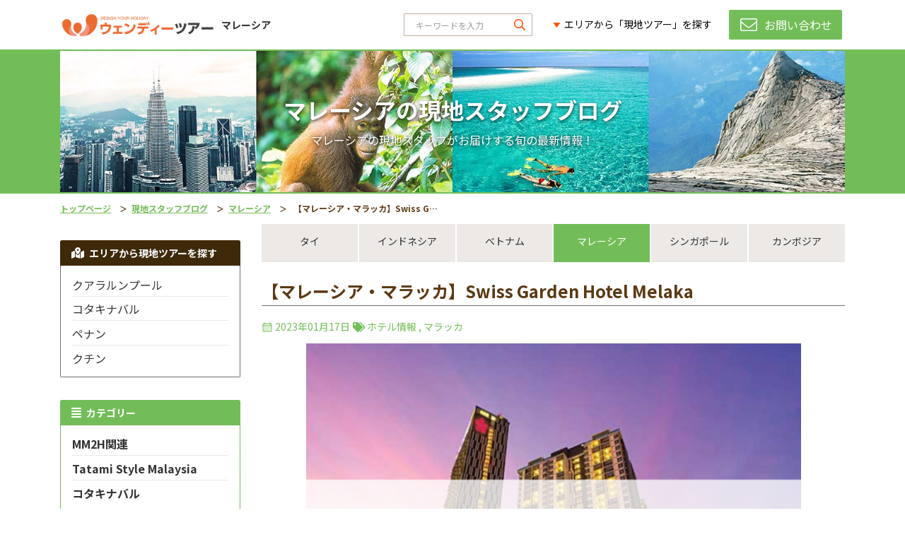

--- FILE ---
content_type: text/html; charset=UTF-8
request_url: https://www.wendytour.com/blog/malaysia/%E3%83%9E%E3%83%AC%E3%83%BC%E3%82%B7%E3%82%A2-%E3%83%9E%E3%83%A9%E3%83%83%E3%82%AB-swiss-garden-hotel-melaka/117137
body_size: 13597
content:
<!DOCTYPE html>
<html lang="ja">

<!-- Document header - Start -->
<head>
    <meta charset="utf-8">
    <meta http-equiv="X-UA-Compatible" content="IE=edge">
<!-- This Meta Only for Page with Chat Function -->
<!-- END -->





    <title>【マレーシア・マラッカ】Swiss Garden Hotel Melaka・ブログ詳細・ウェンディーツアー</title>
    <meta name="description" content="マレーシアは、長年にわたり日本やオーストラリア、韓国などからの多くの学生を長期留学、短期留学で受け入れています。また、教育旅行先としても大変人気があり、弊社でもこれまでに多数の学校様をアテンドさせていただきました。数あるホテルの中から立地や設備を吟味した弊社おすすめのホテルをご紹介いたします。Swiss Garden Hotel Melaka（スイスガーデンホテルマラッカ）スイスガーデンホテルマラッカはリーズナブルな価格で提供しているため、家族連れや学生にもおすすめのホテルです。客室からは歴史あるマラッカ川を一望できます。ショッピングモール直結しているため食料品や日用品の買い出しに便利で、なおかつナイトマーケットで有名なジョンカー通りまで徒歩10分ほどの距離にある為、観光にも便利な場所となっております。&nbsp;&nbsp;&nbsp;&nbsp; ">
    <link rel="canonical" href="https://www.wendytour.com/blog/malaysia/%E3%83%9E%E3%83%AC%E3%83%BC%E3%82%B7%E3%82%A2-%E3%83%9E%E3%83%A9%E3%83%83%E3%82%AB-swiss-garden-hotel-melaka/117137" />
    <meta name="viewport"
          content="width=device-width, initial-scale=1, maximum-scale=1, minimum-scale=1, user-scalable=yes"/>
    
    <meta property="og:site_name" content="Wendy Tour">
    <meta property="og:locale" content="ja_JP">
    <meta property="og:type" content="article">
    <meta property="og:title" content="【マレーシア・マラッカ】Swiss Garden Hotel Melaka・ブログ詳細・ウェンディーツアー">
    <meta property="og:url" content="https://www.wendytour.com/blog/malaysia/%E3%83%9E%E3%83%AC%E3%83%BC%E3%82%B7%E3%82%A2-%E3%83%9E%E3%83%A9%E3%83%83%E3%82%AB-swiss-garden-hotel-melaka/117137">

    <!-- Google Tag Manager -->
    <script>(function(w,d,s,l,i){w[l]=w[l]||[];w[l].push({'gtm.start':
    new Date().getTime(),event:'gtm.js'});var f=d.getElementsByTagName(s)[0],
    j=d.createElement(s),dl=l!='dataLayer'?'&l='+l:'';j.async=true;j.src=
    'https://www.googletagmanager.com/gtm.js?id='+i+dl;f.parentNode.insertBefore(j,f);
    })(window,document,'script','dataLayer','GTM-T38NCL3');</script>
    <!-- End Google Tag Manager -->

            <meta property="article:published_time" content="2023-01-17 03:16:09">
                <meta property="article:section" content="マレーシア">
                            <meta property="article:tag" content="ホテル情報">
                    <meta property="article:tag" content="マラッカ">
            
    <meta property="og:description" content="マレーシアは、長年にわたり日本やオーストラリア、韓国などからの多くの学生を長期留学、短期留学で受け入れています。また、教育旅行先としても大変人気があり、弊社でもこれまでに多数の学校様をアテンドさせていただきました。数あるホテルの中から立地や設備を吟味した弊社おすすめのホテルをご紹介いたします。Swiss Garden Hotel Melaka（スイスガーデンホテルマラッカ）スイスガーデンホテルマラッカはリーズナブルな価格で提供しているため、家族連れや学生にもおすすめのホテルです。客室からは歴史あるマラッカ川を一望できます。ショッピングモール直結しているため食料品や日用品の買い出しに便利で、なおかつナイトマーケットで有名なジョンカー通りまで徒歩10分ほどの距離にある為、観光にも便利な場所となっております。&nbsp;&nbsp;&nbsp;&nbsp; ">


    <meta property="og:image" content="https://wendytour.com:44301/wp-content/uploads/2023/01/ホテル紹介-4-1.png">
    <meta property="og:image:secure_url" content="https://wendytour.com:44301/wp-content/uploads/2023/01/ホテル紹介-4-1.png" />

    <meta name="twitter:card" content="summary_large_image">
    <meta name="twitter:title" content="【マレーシア・マラッカ】Swiss Garden Hotel Melaka・ブログ詳細・ウェンディーツアー">

    <meta name="twitter:description" content="マレーシアは、長年にわたり日本やオーストラリア、韓国などからの多くの学生を長期留学、短期留学で受け入れています。また、教育旅行先としても大変人気があり、弊社でもこれまでに多数の学校様をアテンドさせていただきました。数あるホテルの中から立地や設備を吟味した弊社おすすめのホテルをご紹介いたします。Swiss Garden Hotel Melaka（スイスガーデンホテルマラッカ）スイスガーデンホテルマラッカはリーズナブルな価格で提供しているため、家族連れや学生にもおすすめのホテルです。客室からは歴史あるマラッカ川を一望できます。ショッピングモール直結しているため食料品や日用品の買い出しに便利で、なおかつナイトマーケットで有名なジョンカー通りまで徒歩10分ほどの距離にある為、観光にも便利な場所となっております。&nbsp;&nbsp;&nbsp;&nbsp; ">
    <meta name="twitter:image" content="https://wendytour.com:44301/wp-content/uploads/2023/01/ホテル紹介-4-1.png">

    <meta name="twitter:site" content="@wendytour">
    <link rel="shortcut icon" href="https://www.wendytour.com/frontend/assets/images/favicon-2022.png" type="image/x-icon">

    <!-- Components - Start -->
    <link rel="stylesheet" type="text/css" href="https://www.wendytour.com/frontend/components/bootstrap/dist/css/bootstrap.min.css">
    
    <link rel="preload" href="https://www.wendytour.com/frontend/assets/extra/fontawesome-pro/css/all.min.css" as="style" onload="this.onload=null;this.rel='stylesheet'">
        <noscript><link rel="stylesheet" href="https://www.wendytour.com/frontend/assets/extra/fontawesome-pro/css/all.min.css"></noscript>
        <link rel="preload" href="https://www.wendytour.com/frontend/components/swiper/dist/css/swiper.min.css" as="style" onload="this.onload=null;this.rel='stylesheet'">
        <noscript><link rel="stylesheet" href="https://www.wendytour.com/frontend/components/swiper/dist/css/swiper.min.css"></noscript>
        <!-- Components - End -->

    <!-- App Icons - Start -->
    
    <link rel="preload" href="https://www.wendytour.com/frontend/assets/webfonts/wendy-icons/styles.css?v=20200317193417" as="style" onload="this.onload=null;this.rel='stylesheet'">
        <noscript><link rel="stylesheet" href="https://www.wendytour.com/frontend/assets/webfonts/wendy-icons/styles.css?v=20200317193417"></noscript>
        <!-- App Icons - End -->

    <!-- Base stylesheet - Start -->
    
    <!-- Base stylesheet - End -->

    <!-- Base main stylesheet - Start -->
    <link rel="stylesheet" type="text/css" href="https://www.wendytour.com/frontend/assets/css/main.min.css?v=20200918094732">
    <link rel="stylesheet" type="text/css" href="https://www.wendytour.com/frontend/assets/css/mobile-modal.css?v=20200317193417">
    <!-- Base main stylesheet - End -->

    <!-- Custom media queries - Start -->
    <link rel="stylesheet" type="text/css" href="https://www.wendytour.com/frontend/assets/css/media-queries.css?v=20210728130617">
    <!-- Custom media queries - End -->

    <!-- Ratiobox - Start -->
    <link rel="stylesheet" type="text/css" href="https://www.wendytour.com/frontend/assets/css/ratiobox.css?v=20200317193417">
    <!-- Ratiobox - End -->

    <!-- Google custom search - Start -->
    <link rel="stylesheet" type="text/css" href="https://www.wendytour.com/frontend/assets/css/custom-search.css?v=20200317193417">
    <!-- Google custom search - End -->

    <!-- Preload CSS - Start -->
    <script src="https://www.wendytour.com/frontend/node_modules/fg-loadcss/dist/cssrelpreload.min.js?v=20200317193418"></script>
    <!-- Preload CSS - End -->

    <!-- contact form on mobile - Start -->
    <link rel="stylesheet" type="text/css" href="https://www.wendytour.com/frontend/assets/css/contactbuttonmobile.css?v=20200313192324">
    <!-- contact form on mobile - end -->
    
    <!-- Custom media queries - Start -->
    <link rel="stylesheet" type="text/css" href="https://www.wendytour.com/frontend/assets/css/ajustment.css?v=20231102181343">
    <!-- Custom media queries - End -->


    <!-- Google tag (gtag.js) -->
    <script async src="https://www.googletagmanager.com/gtag/js?id=G-276HDN22QD"></script>
    <script>
      window.dataLayer = window.dataLayer || [];
      function gtag(){dataLayer.push(arguments);}
      gtag('js', new Date());

      gtag('config', 'G-276HDN22QD');
    </script> 
    <!-- End of Global site tag (gtag.js) - Google Analytics -->

    <link rel="preload" href="https://www.wendytour.com/frontend/assets/css/article.css" as="style" onload="this.onload=null;this.rel='stylesheet'">
        <noscript><link rel="stylesheet" href="https://www.wendytour.com/frontend/assets/css/article.css"></noscript>
        <!-- Custom New Banner Style Header - Start -->
    <link rel="stylesheet" type="text/css" href="https://www.wendytour.com/frontend/assets/css/custombanner.css?v=20210728130617">
    <!-- Custom New Banner Style Header - End -->
    <script>
        let wp_api_link = 'https://wendytour.com:44301/wp-json/wendyapi/v3';
        let blog_link_format = 'https://www.wendytour.com/blog/post/%name%/%id%';
    </script>

</head>

<!-- Document header - End -->


<body class="app">

    <!-- Google Tag Manager (noscript) -->
      <noscript><iframe src="https://www.googletagmanager.com/ns.html?id=GTM-MHJLBSF" height="0" width="0" style="display:none;visibility:hidden"></iframe></noscript>
  <!-- End Google Tag Manager (noscript) -->

    <!-- Outset - Start -->
    <div class="outset  d-flex flex-column text-right">

        <!-- Header navbar - Start -->
        <header class="header navbar navbar-fixed text-left border-green">
    <div class="navbar-container">
        <div class="navbar-innerset">

            <div class="w-100">
                <div class="row mx-n2 h-100 flex-nowrap">
                    <div class="px-2 col-12 col-lg-auto flex-shrink-1 h-100">

                        <h1 class="logo h-100">
                            
                            <a href="https://www.wendytour.com/malaysia" class="py-1 position-relative d-block d-lg-flex align-items-center">
                                <img class="h-100 logo-main" src="https://www.wendytour.com/frontend/assets/images/logo/wendytour-logo-2022-main.png?v=20211230151538" alt="WENDY TOUR" />
                                <img class="h-100 logo-alt py-0" src="https://www.wendytour.com/frontend/assets/images/logo/wendytour-logo-2022-alt.png?v=20211230151538" alt="WENDY TOUR" />
                                                                    <div class="region flex-shrink-0"><strong>マレーシア</strong></div>
                                                            </a>
                            
                        </h1>
                        
                    </div>
                    <div class="px-2 col flex-grow-1 d-none d-lg-block">
                        <div class="row mx-n2 justify-content-end flex-nowrap">
                            <div class="px-2 col d-flex align-items-center justify-content-end">
                                <div class="px-1 w-100 d-flex justify-content-end">

                                    <!-- Custom search - Start -->
                                    <form method="get" class="form form-custom-search m-0">
                                        <div class="form-group mb-0">
                                            <div class="input-group-mask mask-right d-flex justify-content-end">
                                                <input type="text" class="form-control search" id="navbar-search" placeholder="キーワードを入力">
                                                <label class="d-none" for="navbar-search">キーワードを入力</label>

                                                <div class="input-mask">
                                                    <i class="far fa-search"></i>
                                                </div>
                                            </div>
                                        </div>
                                    </form>
                                    <!-- Custom search - End -->

                                </div>
                            </div>
                            <div class="px-2 col-auto">
                                <div class="px-1">

                                    <!-- Navigation dropdown - Start -->
                                                                                                                        <ul class="navbar-dropdowns d-none d-lg-flex px-0">
    <li class="px-0">
        <a href="#" class="nav-downs nav-downs-primary">
            <span>エリアから「現地ツアー」を探す</span>
        </a>
                                        
                <div class="nav-downs-area nav-dropdown-menu navigations">
                    <div class="entries">

                                                    <ul class="nav flex-column">

                                                                    
                                    <li class="nav-item ">
                                        <a class="nav-link link-downs nav-link-primary" href="https://www.wendytour.com/thailand">
                                            <span class="text">タイ</span>
                                        </a>

                                        
                                    </li>
                                                                    
                                    <li class="nav-item ">
                                        <a class="nav-link link-downs nav-link-primary" href="https://www.wendytour.com/indonesia">
                                            <span class="text">インドネシア</span>
                                        </a>

                                        
                                    </li>
                                                                    
                                    <li class="nav-item ">
                                        <a class="nav-link link-downs nav-link-primary" href="https://www.wendytour.com/vietnam">
                                            <span class="text">ベトナム</span>
                                        </a>

                                        
                                    </li>
                                                                    
                                    <li class="nav-item ">
                                        <a class="nav-link link-downs nav-link-primary" href="https://www.wendytour.com/malaysia">
                                            <span class="text">マレーシア</span>
                                        </a>

                                        
                                    </li>
                                                                    
                                    <li class="nav-item ">
                                        <a class="nav-link link-downs nav-link-primary" href="https://www.wendytour.com/singapore">
                                            <span class="text">シンガポール</span>
                                        </a>

                                        
                                    </li>
                                                                    
                                    <li class="nav-item ">
                                        <a class="nav-link link-downs nav-link-primary" href="https://www.wendytour.com/cambodia">
                                            <span class="text">カンボジア</span>
                                        </a>

                                        
                                    </li>
                                
                            </ul>
                        
                    </div>
                </div>

                        </li>
</ul>
                                                                                                                <!-- Navigation dropdown - End -->

                                </div>
                            </div>
                            <div class="px-2 col-auto">
                                <div class="px-1">
                                                                        <!-- Contact buttons - Start -->
                                    <div class="navbar-buttons d-none  d-lg-flex ">
                                        <a href="https://www.wendytour.com/malaysia/contact" class="btn btn-navbar btn-primary bg-green">
                                            <i class="icon fal fa-envelope"></i>
                                            <span> お問い合わせ</span>
                                        </a>
                                    </div>
                                    <!-- Contact buttons - End -->

                                </div>
                            </div>
                        </div>
                    </div>
                </div>
            </div>

            <button type="button" class="btn btn-icon btn-sidebar d-lg-none" data-toggle="sidebar-mobile"
                role="button" id="btn-sidebar-open" area-label="サイドバーを開く">
                <i class="icon far fa-bars"></i>
                <span class="d-none">サイドバーを開く</span>
            </button>

        </div>
    </div>

</header>

        <!-- Header navbar - End -->

        <!-- Main innerset - Start -->
        <main class="innerset  text-left mb-lg-2 w-100 flex-grow-1">
            
    <!-- Hero / Bannerset - Start -->
    <div class="bannerset bannerset-fix bannerset-green ">
        <div class="bannerset-container">
            <!-- Sidebar - Start -->
                        <!-- Sidebar - End -->

            <!-- Breadcrumbs - Start -->
            <nav class="breadcrumbs w-100 d-lg-none" aria-label="breadcrumb">
        <ol class="breadcrumb flex-nowrap">
                            
                <li class="breadcrumb-item breadcrumb-item-green" >
                     <a href="https://www.wendytour.com">トップページ</a>
                                    </li>

                            
                <li class="breadcrumb-item breadcrumb-item-green" >
                     <a href="https://www.wendytour.com/blog">現地スタッフブログ</a>
                                    </li>

                            
                <li class="breadcrumb-item breadcrumb-item-green" >
                     <a href="https://www.wendytour.com/blog/malaysia">マレーシア</a>
                                    </li>

                            
                <li class="breadcrumb-item active breadcrumb-item-green" aria-current="page">
                     【マレーシア・マラッカ】Swiss Garden Hotel Melaka                 </li>

                    </ol>
    </nav>
    

            <!-- Breadcrumbs - End -->

            <!-- Top Banner - Start -->
            <div class="banner-full banner-new-fix">
            <div class="banner-innerset">
                
                <div class="background">
                                            <img class="desktop lazyload" src="/images/settings/placeholders/topbanner-placeholder.jpg" data-src="https://www.wendytour.com/images/settings/blog_banner_desktop_2af3114211c9161d8baa22345182b412.jpg" data-enter="fadeIn" alt="マレーシアの現地スタッフブログ" />
                                                                <img class="mobile lazyload" src="/images/settings/placeholders/topbanner-mobile-placeholder.jpg" data-src="https://www.wendytour.com/images/settings/blog_banner_mobile_80f4af3425a0492fdf7038cab2b85e98.jpg" data-enter="fadeIn" alt="マレーシアの現地スタッフブログ" />
                                    </div>

                <div class="bannerset-container absolute-wrap p-0">
                    <div class="position-relative h-100 w-100">

                        
                        <div class="caption fullwidth text-center">
                                                            <h2 class="title">
                                    <span class="d-block text-center">マレーシアの現地スタッフブログ</span>
                                </h2>
                                                                                        <div class="subtitle text-center">マレーシアの現地スタッフがお届けする旬の最新情報！</div>
                                                    </div>

                    </div>
                </div>

            </div>
        </div>
        

                <!-- Top Banner - End -->
            

        </div>
    </div>
    <!-- Hero / Bannerset - End -->


    <!-- Breadcrumbs - Start -->
    <nav class="breadcrumbs w-100 d-none d-lg-block" aria-label="breadcrumb">
        <ol class="breadcrumb flex-nowrap">
                            
                <li class="breadcrumb-item breadcrumb-item-green" >
                     <a href="https://www.wendytour.com">トップページ</a>
                                    </li>

                            
                <li class="breadcrumb-item breadcrumb-item-green" >
                     <a href="https://www.wendytour.com/blog">現地スタッフブログ</a>
                                    </li>

                            
                <li class="breadcrumb-item breadcrumb-item-green" >
                     <a href="https://www.wendytour.com/blog/malaysia">マレーシア</a>
                                    </li>

                            
                <li class="breadcrumb-item active breadcrumb-item-green" aria-current="page">
                     【マレーシア・マラッカ】Swiss Garden Hotel Melaka                 </li>

                    </ol>
    </nav>
    

    <!-- Breadcrumbs - End -->


    <!-- Board - Start -->
    <div class="board">

        <!-- Content - Start -->
        <div class="content">

            <!-- Countries selectbox - Start -->
            <div class="section selectbox selectbox-green d-none d-lg-block">

        <!-- Desktop selectboxes - Start -->
        <div class="selectbox-row desktop">

            <!-- Regular loop - Start -->
                            
                <div class="column">
                                        <a href="https://www.wendytour.com/blog/thailand" class="option position-relative d-flex justify-content-center">
                        <span class="text">タイ</span>
                    </a>

                                    </div>
                            
                <div class="column">
                                        <a href="https://www.wendytour.com/blog/indonesia" class="option position-relative d-flex justify-content-center">
                        <span class="text">インドネシア</span>
                    </a>

                                    </div>
                            
                <div class="column">
                                        <a href="https://www.wendytour.com/blog/vietnam" class="option position-relative d-flex justify-content-center">
                        <span class="text">ベトナム</span>
                    </a>

                                    </div>
                            
                <div class="column">
                                        <a href="https://www.wendytour.com/blog/malaysia" class="option active position-relative d-flex justify-content-center">
                        <span class="text">マレーシア</span>
                    </a>

                                    </div>
                            
                <div class="column">
                                        <a href="https://www.wendytour.com/blog/singapore" class="option position-relative d-flex justify-content-center">
                        <span class="text">シンガポール</span>
                    </a>

                                    </div>
                            
                <div class="column">
                                        <a href="https://www.wendytour.com/blog/cambodia" class="option position-relative d-flex justify-content-center">
                        <span class="text">カンボジア</span>
                    </a>

                                    </div>
                        <!-- Regular loop - End -->

        </div>
        <!-- Desktop selectboxes - End -->

    </div>
    


    
        


            <!-- Countries selectbox - End -->

            <!-- Blog single section -->
            <div class="section blogsingle">

                <!-- Section heading -->
                <div class="section-heading">
                    <h2 class="title title-secondary title-detailblog">
                        <span>【マレーシア・マラッカ】Swiss Garden Hotel Melaka</span>
                    </h2>
                </div>
                <!-- Section heading -->

                <!-- Section body -->
                <div class="section-body post overflow-hidden">
                    <div class="meta">

                        
                        <span class="timestamp text-green">
                            <i class="icon icon-calendar"></i>
                            <span>2023年01月17日</span>
                        </span>

                                                <span class="timestamp text-green">
                            <i class="fas fa-tags"></i>
                                                                                                                <span><a href="https://www.wendytour.com/blog/malaysia/339/%E3%83%9B%E3%83%86%E3%83%AB%E6%83%85%E5%A0%B1" target="_blank">ホテル情報</a></span>
                                                                                                                                            <span>, <a href="https://www.wendytour.com/blog/malaysia/337/%E3%83%9E%E3%83%A9%E3%83%83%E3%82%AB" target="_blank">マラッカ</a></span>
                                                                                                            </span>
                                            </div>

                    

                    <div class="body pre-wrap wordpress-article">
                        <p style="text-align: center;"><img class="aligncenter wp-image-117158" src="https://wendytour.com:44301/wp-content/uploads/2023/01/ホテル紹介-4-1.png" alt="" width="700" height="560" srcset="https://wendytour.com:44301/wp-content/uploads/2023/01/ホテル紹介-4-1.png 2000w, https://wendytour.com:44301/wp-content/uploads/2023/01/ホテル紹介-4-1-768x614.png 768w, https://wendytour.com:44301/wp-content/uploads/2023/01/ホテル紹介-4-1-1536x1229.png 1536w, https://wendytour.com:44301/wp-content/uploads/2023/01/ホテル紹介-4-1-1000x800.png 1000w" sizes="(max-width: 700px) 100vw, 700px" /></p>
<p>マレーシアは、長年にわたり日本やオーストラリア、韓国などからの多くの学生を長期留学、短期留学で受け入れています。また、教育旅行先としても大変人気があり、弊社でもこれまでに多数の学校様をアテンドさせていただきました。数あるホテルの中から立地や設備を吟味した弊社おすすめのホテルをご紹介いたします。</p>
<h3 style="border-bottom: solid 4px black;"><span style="font-size: 24px;"><strong>Swiss Garden Hotel Melaka（スイスガーデンホテルマラッカ）</strong></span></h3>
<p><span style="font-weight: 400;">スイスガーデンホテルマラッカはリーズナブルな価格で提供しているため、家族連れや学生にもおすすめのホテルです。客室からは歴史あるマラッカ川を一望できます。ショッピングモール直結しているため食料品や日用品の買い出しに便利で、なおかつナイトマーケットで有名なジョンカー通りまで徒歩10分ほどの距離にある為、観光にも便利な場所となっております。</span></p>
<p>&nbsp;</p>
<p style="text-align: center;"><img class="aligncenter wp-image-117138" src="https://wendytour.com:44301/wp-content/uploads/2023/01/KUL-HOTEL-2.jpg" alt="" width="700" height="394" srcset="https://wendytour.com:44301/wp-content/uploads/2023/01/KUL-HOTEL-2.jpg 1920w, https://wendytour.com:44301/wp-content/uploads/2023/01/KUL-HOTEL-2-768x432.jpg 768w, https://wendytour.com:44301/wp-content/uploads/2023/01/KUL-HOTEL-2-1536x864.jpg 1536w" sizes="(max-width: 700px) 100vw, 700px" /></p>
<p style="text-align: center;"><iframe style="border: 0;" src="https://www.google.com/maps/embed?pb=!1m14!1m8!1m3!1d15947.481100872996!2d102.2503036!3d2.2026976!3m2!1i1024!2i768!4f13.1!3m3!1m2!1s0x0%3A0xec329ad5c88bbbf5!2z44K544Kk44K5IOOCrOODvOODh-ODsyDjg5vjg4bjg6sg44Oe44Op44OD44Kr!5e0!3m2!1sja!2smy!4v1673407061516!5m2!1sja!2smy" width="600" height="450" allowfullscreen="allowfullscreen"></iframe></p>
<p>&nbsp;</p>
<p style="text-align: center;"><img class="aligncenter wp-image-117144" src="https://wendytour.com:44301/wp-content/uploads/2023/01/swiss-garden-bottom.jpg" alt="" width="700" height="400" srcset="https://wendytour.com:44301/wp-content/uploads/2023/01/swiss-garden-bottom.jpg 1400w, https://wendytour.com:44301/wp-content/uploads/2023/01/swiss-garden-bottom-768x439.jpg 768w" sizes="(max-width: 700px) 100vw, 700px" /></p>
<p style="text-align: center;"><img class="aligncenter wp-image-117142" src="https://wendytour.com:44301/wp-content/uploads/2023/01/swiss-garden-bothroom.jpg" alt="" width="700" height="467" srcset="https://wendytour.com:44301/wp-content/uploads/2023/01/swiss-garden-bothroom.jpg 1766w, https://wendytour.com:44301/wp-content/uploads/2023/01/swiss-garden-bothroom-768x513.jpg 768w, https://wendytour.com:44301/wp-content/uploads/2023/01/swiss-garden-bothroom-1536x1025.jpg 1536w" sizes="(max-width: 700px) 100vw, 700px" /></p>
<p style="text-align: center;"><img class="aligncenter wp-image-117140" src="https://wendytour.com:44301/wp-content/uploads/2023/01/swiss-garden-restaurant.jpg" alt="" width="700" height="490" /></p>
<p style="text-align: center;"><img class="aligncenter wp-image-117141" src="https://wendytour.com:44301/wp-content/uploads/2023/01/swiss-garden-pool.jpg" alt="" width="700" height="490" srcset="https://wendytour.com:44301/wp-content/uploads/2023/01/swiss-garden-pool.jpg 1000w, https://wendytour.com:44301/wp-content/uploads/2023/01/swiss-garden-pool-768x538.jpg 768w" sizes="(max-width: 700px) 100vw, 700px" /></p>
<p style="text-align: center;"><img class="aligncenter wp-image-117143" src="https://wendytour.com:44301/wp-content/uploads/2023/01/swiss-garden-playarea.jpg" alt="" width="700" height="490" srcset="https://wendytour.com:44301/wp-content/uploads/2023/01/swiss-garden-playarea.jpg 976w, https://wendytour.com:44301/wp-content/uploads/2023/01/swiss-garden-playarea-768x537.jpg 768w" sizes="(max-width: 700px) 100vw, 700px" /></p>
<p>&nbsp;</p>
<p style="text-align: center;"><iframe src="//www.youtube.com/embed/vI2U0WJKuCc" width="560" height="314" allowfullscreen="allowfullscreen"></iframe></p>
<p>&nbsp;</p>
<h3 style="border-bottom: solid 4px black;"><span style="font-size: 24px;"><strong>Swiss Garden Hotel Melakaに関するお問い合わせ</strong></span></h3>
<p style="text-align: center;"><strong>どうぞお気軽にお問い合わせください。</strong><br />
<a href="https://www.wendytour.com/malaysia/contact" target="_blank" rel="noopener noreferrer"><img class="wp-image-115683 size-full alignnone" style="width: 168px !important; height: 52px !important;" src="https://wendytour.com:44301/wp-content/uploads/2021/09/お問い合わせ-2.png" alt="" width="168" height="52" /></a></p>
<p>&nbsp;</p>
<p style="text-align: center;"><strong>↓その他クアラルンプールのホテル情報はこちら↓</strong><a href="https://www.wendytour.com/blog/malaysia/94/%E3%83%9B%E3%83%86%E3%83%AB%E6%83%85%E5%A0%B1"><img class="aligncenter wp-image-117146" src="https://wendytour.com:44301/wp-content/uploads/2023/01/ホテル情報.png" alt="" width="600" height="300" /></a></p>
<p>&nbsp;</p>

                    </div>
                    
                </div>
                <!-- Section body -->

            </div>
            <!-- Blog single section -->


            <!-- Blog products - Start -->
            <blog-products :products='""'></blog-products>
            <!-- Blog products - End -->


            <!-- Adjacent posts - Start -->
            
                <!-- Related posts section - Start-->
                <div class="section related">
                    <div class="entries">

                                                    
                            <div class="column text-left">
                                <a href="https://www.wendytour.com/blog/malaysia/%E3%83%9E%E3%83%AC%E3%83%BC%E3%82%B7%E3%82%A2-%E3%82%AF%E3%82%A2%E3%83%A9%E3%83%AB%E3%83%B3%E3%83%97%E3%83%BC%E3%83%AB-ibis-kuala-lumpur-city-centre/117086?category=post" class="post prev">
                                    <div class="post-body">
                                        <figure class="figure h-auto">
                                            <div class="ratiobox ratio--4-3">
                                                <div class="innerbox">
                                                    <img src="https://wendytour.com:44301/wp-content/uploads/2023/01/マレーシア・クアラルンプール.png" alt="【マレーシア・クアラルンプール】Ibis Kuala Lumpur City Centre"/>
                                                </div>
                                            </div>
                                        </figure>
                                        <div class="details">
                                            <h2 class="title ellipsis">【マレーシア・クアラルンプール】Ibis Kuala Lumpur City Centre</h2>
                                                                                    </div>
                                    </div>
                                </a>
                            </div>
                        
                                                    
                            <div class="column text-right">
                                <a href="https://www.wendytour.com/blog/malaysia/%E3%83%9E%E3%83%AC%E3%83%BC%E3%82%B7%E3%82%A2-%E3%83%9E%E3%83%A9%E3%83%83%E3%82%AB-holiday-inn-melaka/117363?category=post" class="post next">
                                    <div class="post-body">
                                        <div class="details">
                                            <h2 class="title ellipsis">【マレーシア・マラッカ】Holiday Inn Melaka</h2>
                                                                                    </div>
                                        <figure class="figure h-auto">
                                            <div class="ratiobox ratio--4-3">
                                                <div class="innerbox">
                                                    <img src="https://wendytour.com:44301/wp-content/uploads/2023/01/マレーシア・クアラルンプール-1-1-1.png" alt="【マレーシア・マラッカ】Holiday Inn Melaka" />
                                                </div>
                                            </div>
                                        </figure>
                                    </div>
                                </a>
                            </div>
                                            </div>
                </div>
                <!-- Related posts section - End -->

                        <!-- Adjacent posts - End -->


            <!-- Related articles - Start -->
                        <!-- Related articles - End -->


            <!-- Ranked products - Start -->
                            
                                

                                    
                    <!-- Product grid - Start -->
                    <products :entries='[]' :filters='{"page":1,"perpage":3,"country":"malaysia"}'
                        :state='{"total":0,"maxpage":1,"page":1,"lastpage":true}' :settings='{"limit":6,"section":"ranked","title":"\u58f2\u308c\u7b4b\u30e9\u30f3\u30ad\u30f3\u30b0","icon":false}'>
                    </products>
                    <!-- Product grid - End -->

                                
                    <!-- Mobile product carousel - Start -->
                                        <product-carousel :entries='[]' :filters='{"page":1,"perpage":6,"country":"malaysia"}'
                        :state='{"total":0,"maxpage":1,"page":1,"lastpage":true}' :settings='{"limit":6,"section":"ranked","title":"\u58f2\u308c\u7b4b\u30e9\u30f3\u30ad\u30f3\u30b0","icon":false}'>
                    </product-carousel>
                    <!-- Mobile product carousel - Start -->

                                        <!-- Ranked products - End -->

        </div>
        <!-- Content - End -->

        <!-- Sidebar - Start -->
        <div class="sidebar">
            <!-- Sidebar - Start -->
                                                <div class="sidebar pt-3 pt-lg-4">
        <div class="sidebar-innerset navigations">
            
            <h2 class="sidebar-header nav-toggle">
                <i class="icon fas fa-map-marked-alt"></i>
                <span>エリアから現地ツアーを探す</span>
            </h2>

            <div class="sidebar-body entries">
                <ul class="nav flex-column">
                                            
                        <li class="nav-item ">

                            
                            <a class="nav-link" href="https://www.wendytour.com/malaysia/kuala-lumpur">
                                <h3 class="text">クアラルンプール</h3>
                            </a>

                                                    </li>

                                            
                        <li class="nav-item ">

                            
                            <a class="nav-link" href="https://www.wendytour.com/malaysia/kota-kinabalu">
                                <h3 class="text">コタキナバル</h3>
                            </a>

                                                    </li>

                                            
                        <li class="nav-item ">

                            
                            <a class="nav-link" href="https://www.wendytour.com/malaysia/penang">
                                <h3 class="text">ペナン</h3>
                            </a>

                                                    </li>

                                            
                        <li class="nav-item ">

                            
                            <a class="nav-link" href="https://www.wendytour.com/malaysia/kuching">
                                <h3 class="text">クチン</h3>
                            </a>

                                                    </li>

                                    </ul>
            </div>

        </div>
    </div>

                                        <!-- Sidebar - End -->
            <!-- Sidebar blog themes - Start -->
            <!-- Sidebar navigation -->
    <div class="sidebar-innerset navigations blog-themes d-none d-lg-block">

        
        <h2 class="sidebar-header nav-toggle bg-green">
            <i class="icon fas fa-align-justify"></i>
            <span>カテゴリー</span>
        </h2>

        <div class="sidebar-body sidebar-content entries border-green">
            <ul class="nav flex-column">

                                    <li class="nav-item expanded">

                                                    <a class="nav-link" href="https://www.wendytour.com/blog/malaysia/314/mm2h%E9%96%A2%E9%80%A3">
                                                                <h3 class="text strong">MM2H関連</h3>
                            </a>
                        
                                            </li>

                                    <li class="nav-item expanded">

                                                    <a class="nav-link" href="https://www.wendytour.com/blog/malaysia/325/tatami-style-malaysia">
                                                                <h3 class="text strong">Tatami Style Malaysia</h3>
                            </a>
                        
                                            </li>

                                    <li class="nav-item expanded">

                                                    <a class="nav-link" href="https://www.wendytour.com/blog/malaysia/79/%E3%82%B3%E3%82%BF%E3%82%AD%E3%83%8A%E3%83%90%E3%83%AB">
                                                                <h3 class="text strong">コタキナバル</h3>
                            </a>
                        
                        
                            <div class="nav-children d-block">
                                <ul class="nav flex-column">

                                                                            
                                            <li class="nav-item">
                                                <a class="nav-link" href="https://www.wendytour.com/blog/malaysia/232/%E3%82%A4%E3%83%99%E3%83%B3%E3%83%88%E6%83%85%E5%A0%B1">
                                                                                                        <h4 class="text">イベント情報</h3>
                                                </a>
                                            </li>

                                                                                                                    
                                            <li class="nav-item">
                                                <a class="nav-link" href="https://www.wendytour.com/blog/malaysia/81/%E3%82%AA%E3%83%97%E3%82%B7%E3%83%A7%E3%83%8A%E3%83%AB%E3%83%84%E3%82%A2%E3%83%BC%E6%83%85%E5%A0%B1">
                                                                                                        <h4 class="text">オプショナルツアー情報</h3>
                                                </a>
                                            </li>

                                                                                                                    
                                            <li class="nav-item">
                                                <a class="nav-link" href="https://www.wendytour.com/blog/malaysia/236/%E3%81%B2%E3%81%A8%E3%82%8A%E5%8F%82%E5%8A%A0-%E3%82%AA%E3%83%97%E3%82%B7%E3%83%A7%E3%83%8A%E3%83%AB%E3%83%84%E3%82%A2%E3%83%BC%E6%83%85%E5%A0%B1">
                                                                                                        <h4 class="text">ひとり参加／オプショナルツアー情報</h3>
                                                </a>
                                            </li>

                                                                                                                    
                                            <li class="nav-item">
                                                <a class="nav-link" href="https://www.wendytour.com/blog/malaysia/83/%E8%A6%B3%E5%85%89%E6%83%85%E5%A0%B1">
                                                                                                        <h4 class="text">観光情報</h3>
                                                </a>
                                            </li>

                                                                            
                                </ul>
                            </div>

                                            </li>

                                    <li class="nav-item expanded">

                                                    <a class="nav-link" href="https://www.wendytour.com/blog/malaysia/85/%E3%83%9A%E3%83%8A%E3%83%B3">
                                                                <h3 class="text strong">ペナン</h3>
                            </a>
                        
                        
                            <div class="nav-children d-block">
                                <ul class="nav flex-column">

                                                                            
                                            <li class="nav-item">
                                                <a class="nav-link" href="https://www.wendytour.com/blog/malaysia/233/%E3%82%A4%E3%83%99%E3%83%B3%E3%83%88%E6%83%85%E5%A0%B1">
                                                                                                        <h4 class="text">イベント情報</h3>
                                                </a>
                                            </li>

                                                                                                                    
                                            <li class="nav-item">
                                                <a class="nav-link" href="https://www.wendytour.com/blog/malaysia/104/%E3%82%A6%E3%82%A7%E3%83%87%E3%82%A3%E3%83%B3%E3%82%B0%E6%83%85%E5%A0%B1">
                                                                                                        <h4 class="text">ウェディング情報</h3>
                                                </a>
                                            </li>

                                                                                                                    
                                            <li class="nav-item">
                                                <a class="nav-link" href="https://www.wendytour.com/blog/malaysia/87/%E3%82%AA%E3%83%97%E3%82%B7%E3%83%A7%E3%83%8A%E3%83%AB%E3%83%84%E3%82%A2%E3%83%BC%E6%83%85%E5%A0%B1">
                                                                                                        <h4 class="text">オプショナルツアー情報</h3>
                                                </a>
                                            </li>

                                                                                                                    
                                            <li class="nav-item">
                                                <a class="nav-link" href="https://www.wendytour.com/blog/malaysia/237/%E3%81%B2%E3%81%A8%E3%82%8A%E5%8F%82%E5%8A%A0-%E3%82%AA%E3%83%97%E3%82%B7%E3%83%A7%E3%83%8A%E3%83%AB%E3%83%84%E3%82%A2%E3%83%BC%E6%83%85%E5%A0%B1">
                                                                                                        <h4 class="text">ひとり参加／オプショナルツアー情報</h3>
                                                </a>
                                            </li>

                                                                                                                    
                                            <li class="nav-item">
                                                <a class="nav-link" href="https://www.wendytour.com/blog/malaysia/102/%E4%B8%96%E7%95%8C%E9%81%BA%E7%94%A3%E6%83%85%E5%A0%B1">
                                                                                                        <h4 class="text">世界遺産情報</h3>
                                                </a>
                                            </li>

                                                                                                                    
                                            <li class="nav-item">
                                                <a class="nav-link" href="https://www.wendytour.com/blog/malaysia/105/%E7%95%99%E5%AD%A6%E6%83%85%E5%A0%B1">
                                                                                                        <h4 class="text">留学情報</h3>
                                                </a>
                                            </li>

                                                                                                                    
                                            <li class="nav-item">
                                                <a class="nav-link" href="https://www.wendytour.com/blog/malaysia/88/%E8%A6%B3%E5%85%89%E6%83%85%E5%A0%B1">
                                                                                                        <h4 class="text">観光情報</h3>
                                                </a>
                                            </li>

                                                                            
                                </ul>
                            </div>

                                            </li>

                                    <li class="nav-item expanded">

                                                    <a class="nav-link" href="https://www.wendytour.com/blog/malaysia/84/%E3%82%AF%E3%82%A2%E3%83%A9%E3%83%AB%E3%83%B3%E3%83%97%E3%83%BC%E3%83%AB">
                                                                <h3 class="text strong">クアラルンプール</h3>
                            </a>
                        
                        
                            <div class="nav-children d-block">
                                <ul class="nav flex-column">

                                                                            
                                            <li class="nav-item">
                                                <a class="nav-link" href="https://www.wendytour.com/blog/malaysia/234/%E3%82%A4%E3%83%99%E3%83%B3%E3%83%88%E6%83%85%E5%A0%B1">
                                                                                                        <h4 class="text">イベント情報</h3>
                                                </a>
                                            </li>

                                                                                                                    
                                            <li class="nav-item">
                                                <a class="nav-link" href="https://www.wendytour.com/blog/malaysia/86/%E3%82%AA%E3%83%97%E3%82%B7%E3%83%A7%E3%83%8A%E3%83%AB%E3%83%84%E3%82%A2%E3%83%BC%E6%83%85%E5%A0%B1">
                                                                                                        <h4 class="text">オプショナルツアー情報</h3>
                                                </a>
                                            </li>

                                                                                                                    
                                            <li class="nav-item">
                                                <a class="nav-link" href="https://www.wendytour.com/blog/malaysia/100/%E3%82%B7%E3%83%A7%E3%83%83%E3%83%94%E3%83%B3%E3%82%B0%E6%83%85%E5%A0%B1">
                                                                                                        <h4 class="text">ショッピング情報</h3>
                                                </a>
                                            </li>

                                                                                                                    
                                            <li class="nav-item">
                                                <a class="nav-link" href="https://www.wendytour.com/blog/malaysia/230/%E3%81%B2%E3%81%A8%E3%82%8A%E5%8F%82%E5%8A%A0-%E3%82%AA%E3%83%97%E3%82%B7%E3%83%A7%E3%83%8A%E3%83%AB%E3%83%84%E3%82%A2%E3%83%BC%E6%83%85%E5%A0%B1">
                                                                                                        <h4 class="text">ひとり参加／オプショナルツアー情報</h3>
                                                </a>
                                            </li>

                                                                                                                    
                                            <li class="nav-item">
                                                <a class="nav-link" href="https://www.wendytour.com/blog/malaysia/94/%E3%83%9B%E3%83%86%E3%83%AB%E6%83%85%E5%A0%B1">
                                                                                                        <h4 class="text">ホテル情報</h3>
                                                </a>
                                            </li>

                                                                                                                    
                                            <li class="nav-item">
                                                <a class="nav-link" href="https://www.wendytour.com/blog/malaysia/91/%E3%83%AC%E3%82%B9%E3%83%88%E3%83%A9%E3%83%B3-amp-%E3%82%B0%E3%83%AB%E3%83%A1%E6%83%85%E5%A0%B1">
                                                                                                        <h4 class="text">レストラン&amp;グルメ情報</h3>
                                                </a>
                                            </li>

                                                                                                                    
                                            <li class="nav-item">
                                                <a class="nav-link" href="https://www.wendytour.com/blog/malaysia/97/%E4%B8%96%E7%95%8C%E9%81%BA%E7%94%A3%E6%83%85%E5%A0%B1">
                                                                                                        <h4 class="text">世界遺産情報</h3>
                                                </a>
                                            </li>

                                                                                                                    
                                            <li class="nav-item">
                                                <a class="nav-link" href="https://www.wendytour.com/blog/malaysia/107/%E5%8F%A3%E3%82%B3%E3%83%9F%E6%83%85%E5%A0%B1">
                                                                                                        <h4 class="text">口コミ情報</h3>
                                                </a>
                                            </li>

                                                                                                                    
                                            <li class="nav-item">
                                                <a class="nav-link" href="https://www.wendytour.com/blog/malaysia/92/%E7%94%9F%E6%B4%BB%E6%83%85%E5%A0%B1">
                                                                                                        <h4 class="text">生活情報</h3>
                                                </a>
                                            </li>

                                                                                                                    
                                            <li class="nav-item">
                                                <a class="nav-link" href="https://www.wendytour.com/blog/malaysia/89/%E8%A6%B3%E5%85%89%E6%83%85%E5%A0%B1">
                                                                                                        <h4 class="text">観光情報</h3>
                                                </a>
                                            </li>

                                                                            
                                </ul>
                            </div>

                                            </li>

                                    <li class="nav-item expanded">

                                                    <a class="nav-link" href="https://www.wendytour.com/blog/malaysia/95/%E3%82%A4%E3%83%B3%E3%82%B9%E3%82%BF%E6%98%A0%E3%81%88">
                                                                <h3 class="text strong">インスタ映え</h3>
                            </a>
                        
                                            </li>

                                    <li class="nav-item expanded">

                                                    <a class="nav-link" href="https://www.wendytour.com/blog/malaysia/238/%E3%82%A4%E3%83%B3%E3%82%BF%E3%83%BC%E3%83%B3%E3%82%B7%E3%83%83%E3%83%97%E6%83%85%E5%A0%B1">
                                                                <h3 class="text strong">インターンシップ情報</h3>
                            </a>
                        
                                            </li>

                                    <li class="nav-item expanded">

                                                    <a class="nav-link" href="https://www.wendytour.com/blog/malaysia/78/%E3%82%AA%E3%83%95%E3%82%A3%E3%82%B9%E6%83%85%E5%A0%B1">
                                                                <h3 class="text strong">オフィス情報</h3>
                            </a>
                        
                                            </li>

                                    <li class="nav-item expanded">

                                                    <a class="nav-link" href="https://www.wendytour.com/blog/malaysia/231/%E3%81%9D%E3%81%AE%E4%BB%96%E3%81%AE%E3%82%A8%E3%83%AA%E3%82%A2">
                                                                <h3 class="text strong">その他のエリア</h3>
                            </a>
                        
                        
                            <div class="nav-children d-block">
                                <ul class="nav flex-column">

                                                                            
                                            <li class="nav-item">
                                                <a class="nav-link" href="https://www.wendytour.com/blog/malaysia/96/%E3%82%AA%E3%83%97%E3%82%B7%E3%83%A7%E3%83%8A%E3%83%AB%E3%83%84%E3%82%A2%E3%83%BC%E6%83%85%E5%A0%B1">
                                                                                                        <h4 class="text">オプショナルツアー情報</h3>
                                                </a>
                                            </li>

                                                                            
                                </ul>
                            </div>

                                            </li>

                                    <li class="nav-item expanded">

                                                    <a class="nav-link" href="https://www.wendytour.com/blog/malaysia/98/%E3%83%A9%E3%83%B3%E3%82%AB%E3%82%A6%E3%82%A4">
                                                                <h3 class="text strong">ランカウイ</h3>
                            </a>
                        
                        
                            <div class="nav-children d-block">
                                <ul class="nav flex-column">

                                                                            
                                            <li class="nav-item">
                                                <a class="nav-link" href="https://www.wendytour.com/blog/malaysia/229/%E3%82%AA%E3%83%97%E3%82%B7%E3%83%A7%E3%83%8A%E3%83%AB%E3%83%84%E3%82%A2%E3%83%BC%E6%83%85%E5%A0%B1">
                                                                                                        <h4 class="text">オプショナルツアー情報</h3>
                                                </a>
                                            </li>

                                                                            
                                </ul>
                            </div>

                                            </li>

                                    <li class="nav-item expanded">

                                                    <a class="nav-link" href="https://www.wendytour.com/blog/malaysia/337/%E3%83%9E%E3%83%A9%E3%83%83%E3%82%AB">
                                                                <h3 class="text strong">マラッカ</h3>
                            </a>
                        
                        
                            <div class="nav-children d-block">
                                <ul class="nav flex-column">

                                                                            
                                            <li class="nav-item">
                                                <a class="nav-link" href="https://www.wendytour.com/blog/malaysia/338/%E3%82%AA%E3%83%97%E3%82%B7%E3%83%A7%E3%83%8A%E3%83%AB%E6%83%85%E5%A0%B1">
                                                                                                        <h4 class="text">オプショナル情報</h3>
                                                </a>
                                            </li>

                                                                                                                    
                                            <li class="nav-item">
                                                <a class="nav-link" href="https://www.wendytour.com/blog/malaysia/339/%E3%83%9B%E3%83%86%E3%83%AB%E6%83%85%E5%A0%B1">
                                                                                                        <h4 class="text">ホテル情報</h3>
                                                </a>
                                            </li>

                                                                            
                                </ul>
                            </div>

                                            </li>

                                    <li class="nav-item expanded">

                                                    <a class="nav-link" href="https://www.wendytour.com/blog/malaysia/296/%E3%82%AA%E3%83%B3%E3%83%A9%E3%82%A4%E3%83%B3%E4%BD%93%E9%A8%93">
                                                                <h3 class="text strong">オンライン体験</h3>
                            </a>
                        
                                            </li>

                                    <li class="nav-item expanded">

                                                    <a class="nav-link" href="https://www.wendytour.com/blog/malaysia/103/%E3%82%AD%E3%83%A3%E3%83%B3%E3%83%9A%E3%83%BC%E3%83%B3%E6%83%85%E5%A0%B1">
                                                                <h3 class="text strong">キャンペーン情報</h3>
                            </a>
                        
                                            </li>

                                    <li class="nav-item expanded">

                                                    <a class="nav-link" href="https://www.wendytour.com/blog/malaysia/322/%E3%82%B3%E3%83%AD%E3%83%8A%E6%B8%A6%E3%83%9E%E3%83%AC%E3%83%BC%E3%82%B7%E3%82%A2%E5%85%A5%E5%9B%BD-%E9%9A%94%E9%9B%A2%E6%83%85%E5%A0%B1">
                                                                <h3 class="text strong">コロナ渦マレーシア入国/隔離情報</h3>
                            </a>
                        
                                            </li>

                                    <li class="nav-item expanded">

                                                    <a class="nav-link" href="https://www.wendytour.com/blog/malaysia/329/%E3%82%B3%E3%83%AD%E3%83%8A%E7%A6%8D%E3%81%AE%E5%85%A5%E5%9B%BD%E3%81%AB%E3%81%A4%E3%81%84%E3%81%A6">
                                                                <h3 class="text strong">コロナ禍の入国について</h3>
                            </a>
                        
                                            </li>

                                    <li class="nav-item expanded">

                                                    <a class="nav-link" href="https://www.wendytour.com/blog/malaysia/263/%E3%81%B2%E3%81%A8%E3%82%8A%E5%8F%82%E5%8A%A0-%E3%82%AA%E3%83%97%E3%82%B7%E3%83%A7%E3%83%8A%E3%83%AB%E3%83%84%E3%82%A2%E3%83%BC%E6%83%85%E5%A0%B1">
                                                                <h3 class="text strong">ひとり参加／オプショナルツアー情報</h3>
                            </a>
                        
                                            </li>

                                    <li class="nav-item expanded">

                                                    <a class="nav-link" href="https://www.wendytour.com/blog/malaysia/264/%E3%83%9B%E3%83%86%E3%83%AB%E6%83%85%E5%A0%B1">
                                                                <h3 class="text strong">ホテル情報</h3>
                            </a>
                        
                                            </li>

                                    <li class="nav-item expanded">

                                                    <a class="nav-link" href="https://www.wendytour.com/blog/malaysia/80/%E3%83%9C%E3%83%AB%E3%83%8D%E3%82%AA%E5%B3%B6">
                                                                <h3 class="text strong">ボルネオ島</h3>
                            </a>
                        
                                            </li>

                                    <li class="nav-item expanded">

                                                    <a class="nav-link" href="https://www.wendytour.com/blog/malaysia/77/%E3%83%9E%E3%83%AC%E3%83%BC%E3%82%B7%E3%82%A2">
                                                                <h3 class="text strong">マレーシア</h3>
                            </a>
                        
                        
                            <div class="nav-children d-block">
                                <ul class="nav flex-column">

                                                                            
                                            <li class="nav-item">
                                                <a class="nav-link" href="https://www.wendytour.com/blog/malaysia/235/%E7%95%99%E5%AD%A6%E6%83%85%E5%A0%B1">
                                                                                                        <h4 class="text">留学情報</h3>
                                                </a>
                                            </li>

                                                                            
                                </ul>
                            </div>

                                            </li>

                                    <li class="nav-item expanded">

                                                    <a class="nav-link" href="https://www.wendytour.com/blog/malaysia/312/%E3%83%9E%E3%83%AC%E3%83%BC%E3%82%B7%E3%82%A2%E3%81%A7sdgs%E3%82%92%E5%AD%A6%E3%81%BC%E3%81%86">
                                                                <h3 class="text strong">マレーシアでSDGsを学ぼう</h3>
                            </a>
                        
                                            </li>

                                    <li class="nav-item expanded">

                                                    <a class="nav-link" href="https://www.wendytour.com/blog/malaysia/307/%E3%83%9E%E3%83%AC%E3%83%BC%E3%82%B7%E3%82%A2%E3%83%93%E3%82%B8%E3%83%8D%E3%82%B9%E3%82%B5%E3%83%9D%E3%83%BC%E3%83%88">
                                                                <h3 class="text strong">マレーシアビジネスサポート</h3>
                            </a>
                        
                                            </li>

                                    <li class="nav-item expanded">

                                                    <a class="nav-link" href="https://www.wendytour.com/blog/malaysia/267/%E3%83%9E%E3%83%AC%E3%83%BC%E3%82%B7%E3%82%A2%E6%97%A5%E8%A8%98">
                                                                <h3 class="text strong">マレーシア日記</h3>
                            </a>
                        
                                            </li>

                                    <li class="nav-item expanded">

                                                    <a class="nav-link" href="https://www.wendytour.com/blog/malaysia/298/%E3%83%AD%E3%83%B3%E3%82%B0%E3%82%B9%E3%83%86%E3%82%A4">
                                                                <h3 class="text strong">ロングステイ</h3>
                            </a>
                        
                                            </li>

                                    <li class="nav-item expanded">

                                                    <a class="nav-link" href="https://www.wendytour.com/blog/malaysia/318/%E6%B8%A1%E8%88%AA%E6%83%85%E5%A0%B1">
                                                                <h3 class="text strong">渡航情報</h3>
                            </a>
                        
                                            </li>

                                    <li class="nav-item expanded">

                                                    <a class="nav-link" href="https://www.wendytour.com/blog/malaysia/277/%E7%95%99%E5%AD%A6">
                                                                <h3 class="text strong">留学</h3>
                            </a>
                        
                                            </li>

                                    <li class="nav-item expanded">

                                                    <a class="nav-link" href="https://www.wendytour.com/blog/malaysia/268/%E9%A3%9F%E4%BA%8B-%E5%B1%8B%E5%8F%B0%E6%83%85%E5%A0%B1">
                                                                <h3 class="text strong">食事／屋台情報</h3>
                            </a>
                        
                                            </li>

                            </ul>
        </div>

    </div>
<!-- Sidebar navigation -->
            <!-- Sidebar blog themes - End -->

            <!-- AdBanners - Start -->
            <div class="sidebar-innerset brands">
        <div class="sidebar-body entries">
                            
                                    <a class="brand text-center" href="https://www.wendytour.com/blog/malaysia/312/%E3%83%9E%E3%83%AC%E3%83%BC%E3%82%B7%E3%82%A2%E3%81%A7sdgs%E3%82%92%E5%AD%A6%E3%81%BC%E3%81%86">

                        <!-- Loading spinner - Start -->
                        <div class="spinner-container">
        <div class="spinner spinner-green animated">
            <svg class="circular" viewBox="25 25 50 50">
                <circle class="path" cx="50" cy="50" r="20" />
            </svg>
        </div>
    </div>

                        <!-- Loading spinner - End -->

                        <img class="lazyload" src="https://www.wendytour.com/frontend/assets/images/placeholder/thumb.jpg" data-enter="fadeIn"
                            data-src="https://www.wendytour.com/images/brands/brand_image_90ea79eca4a88d28720eb99504ec3932.png"  alt="https://www.wendytour.com/blog/malaysia/312/%E3%83%9E%E3%83%AC%E3%83%BC%E3%82%B7%E3%82%A2%E3%81%A7sdgs%E3%82%92%E5%AD%A6%E3%81%BC%E3%81%86"/>
                    </a>
                
                            
                                    <a class="brand text-center" href="https://www.wendytour.com/malaysia/page/malaysia-hotel-information#smoothplay3">

                        <!-- Loading spinner - Start -->
                        <div class="spinner-container">
        <div class="spinner spinner-green animated">
            <svg class="circular" viewBox="25 25 50 50">
                <circle class="path" cx="50" cy="50" r="20" />
            </svg>
        </div>
    </div>

                        <!-- Loading spinner - End -->

                        <img class="lazyload" src="https://www.wendytour.com/frontend/assets/images/placeholder/thumb.jpg" data-enter="fadeIn"
                            data-src="https://www.wendytour.com/images/brands/brand_image_df724ec9c8700a7f248a131a7e76af1a.jpg"  alt="https://www.wendytour.com/malaysia/page/malaysia-hotel-information#smoothplay3"/>
                    </a>
                
                            
                                    <a class="brand text-center" href="https://www.wendytour.com/malaysia/page/entering-malaysia-university">

                        <!-- Loading spinner - Start -->
                        <div class="spinner-container">
        <div class="spinner spinner-green animated">
            <svg class="circular" viewBox="25 25 50 50">
                <circle class="path" cx="50" cy="50" r="20" />
            </svg>
        </div>
    </div>

                        <!-- Loading spinner - End -->

                        <img class="lazyload" src="https://www.wendytour.com/frontend/assets/images/placeholder/thumb.jpg" data-enter="fadeIn"
                            data-src="https://www.wendytour.com/images/brands/brand_image_100accb28909e4f2f0d598985d2a06e7.jpg"  alt="https://www.wendytour.com/malaysia/page/entering-malaysia-university"/>
                    </a>
                
                            
                                    <a class="brand text-center" href="https://tatamistyle.com/my/jp/">

                        <!-- Loading spinner - Start -->
                        <div class="spinner-container">
        <div class="spinner spinner-green animated">
            <svg class="circular" viewBox="25 25 50 50">
                <circle class="path" cx="50" cy="50" r="20" />
            </svg>
        </div>
    </div>

                        <!-- Loading spinner - End -->

                        <img class="lazyload" src="https://www.wendytour.com/frontend/assets/images/placeholder/thumb.jpg" data-enter="fadeIn"
                            data-src="https://www.wendytour.com/images/brands/brand_image_2408539310d7903b84ce4979b18d152c.jpg"  alt="https://tatamistyle.com/my/jp/"/>
                    </a>
                
                            
                                    <a class="brand text-center" href="https://www.instagram.com/wendytour_malaysia/">

                        <!-- Loading spinner - Start -->
                        <div class="spinner-container">
        <div class="spinner spinner-green animated">
            <svg class="circular" viewBox="25 25 50 50">
                <circle class="path" cx="50" cy="50" r="20" />
            </svg>
        </div>
    </div>

                        <!-- Loading spinner - End -->

                        <img class="lazyload" src="https://www.wendytour.com/frontend/assets/images/placeholder/thumb.jpg" data-enter="fadeIn"
                            data-src="https://www.wendytour.com/images/brands/brand_image_680df8639c3d6db5d1decb885dcb4c92.png"  alt="https://www.instagram.com/wendytour_malaysia/"/>
                    </a>
                
                            
                                    <a class="brand text-center" href="https://www.wendytour.com/malaysia/all/hotel-package/mystery-package">

                        <!-- Loading spinner - Start -->
                        <div class="spinner-container">
        <div class="spinner spinner-green animated">
            <svg class="circular" viewBox="25 25 50 50">
                <circle class="path" cx="50" cy="50" r="20" />
            </svg>
        </div>
    </div>

                        <!-- Loading spinner - End -->

                        <img class="lazyload" src="https://www.wendytour.com/frontend/assets/images/placeholder/thumb.jpg" data-enter="fadeIn"
                            data-src="https://www.wendytour.com/images/brands/brand_image_3a20a7be804e42a524ebead5e1587e27.png"  alt="https://www.wendytour.com/malaysia/all/hotel-package/mystery-package"/>
                    </a>
                
                    </div>
    </div>
    

            <!-- AdBanners - End -->

        </div>
        <!-- Sidebar - End -->

    </div>
    <!-- Board - End -->

        </main>
        <!-- Main innerset - End -->

        <!-- Mobile sidebar - Start -->
        <!-- Sidebar mobile - Start -->
<div class="sidebar sidebar-mobile text-left">

    <!-- Sidebar overlay - Start -->
    <div class="sidebar-overlay" data-toggle="sidebar-mobile"></div>
    <!-- Sidebar overlay - End -->

    <!-- Sidebar navigation - Start -->
    <div class="sidebar-innerset navigations">

        <div class="sidebar-heading row mx-n2 flex-nowrap flex-shrink-0">
            <div class="px-2 col">

                <button type="button" class="btn btn-icon btn-sidebar btn-sidebar-close h-100" data-toggle="sidebar-mobile"
                    area-label="サイドバーを閉じる" role="button" id="btn-sidebar-close">
                    <i class="fal fa-times"></i>
                    <span class="d-none">サイドバーを閉じる</span>
                </button>

            </div>
            <div class="px-2 col flex-fill d-flex justify-content-center align-items-center">

                <div class="logo h-100 px-4 text-center">
                    <a href="https://www.wendytour.com" class="h-100 d-flex justify-content-center align-items-center">
                        <img class="logo-main h-auto w-100" src="https://www.wendytour.com/frontend/assets/images/logo/wendytour-logo-2022-main.png?v=20211230151538" alt="WENDY TOUR" />
                    </a>
                </div>

            </div>
        </div>

                    <div class="sidebar-breadcrumbs">

                <!-- Breadcrumbs - Start -->
                <nav class="breadcrumbs w-100 d-lg-none" aria-label="breadcrumb">
        <ol class="breadcrumb flex-nowrap">
                            
                <li class="breadcrumb-item" >
                     <a href="https://www.wendytour.com">トップページ</a>
                                    </li>

                            
                <li class="breadcrumb-item" >
                     <a href="https://www.wendytour.com/blog">現地スタッフブログ</a>
                                    </li>

                            
                <li class="breadcrumb-item" >
                     <a href="https://www.wendytour.com/blog/malaysia">マレーシア</a>
                                    </li>

                            
                <li class="breadcrumb-item active" aria-current="page">
                     【マレーシア・マラッカ】Swiss Garden Hotel Melaka                 </li>

                    </ol>
    </nav>
    

                <!-- Breadcrumbs - End -->

            </div>
        
        <div class="sidebar-body entries entries-flat flex-grow-1 d-flex">
            <div class="sidebar-translate flex-grow-1">

                
                    
                    <div class="nav-container nav-root">
                        <ul class="nav">

                            <!-- Custom search - Start -->
                            <li class="nav-item">

                                <form method="get" class="form form-custom-search">
                                    <div class="form-group mb-0">

                                        <div class="input-group-mask mask-right d-flex justify-content-end">

                                            <input type="text" class="form-control search" id="sidebar-search" placeholder="キーワードを入力">
                                            <label class="d-none" for="sidebar-search">キーワードを入力</label>

                                            <div class="input-mask">
                                                <i class="far fa-search"></i>
                                            </div>
                                        </div>

                                    </div>
                                </form>
                            </li>
                            <!-- Custom search - Start -->

                                                                                            <li class="nav-item caret nav-item-danger">

                                    <a class="nav-link" href="#" data-target="theme">
                                        <span class="text">テーマから現地ツアーを探す</span>
                                    </a>

                                                                    </li>
                                                                                            <li class="nav-item caret nav-item-success">

                                    <a class="nav-link" href="#" data-target="region">
                                        <span class="text">エリアからお役立ち情報を探す</span>
                                    </a>

                                                                    </li>
                            
                            <!-- Footer static pages - Start -->
                            
                                                                                                                                    
                                        <li class="nav-item">
                                            <a class="nav-link" href="https://www.wendytour.com/malaysia/page/company-profile-malaysia">
                                                <span class="text">マレーシア現地会社概要</span>
                                            </a>
                                        </li>

                                                                                                                                            
                                        <li class="nav-item">
                                            <a class="nav-link" href="https://www.wendytour.com/malaysia/page/office-information-malaysia">
                                                <span class="text">オフィスのご案内</span>
                                            </a>
                                        </li>

                                                                                                                                            
                                        <li class="nav-item">
                                            <a class="nav-link" href="https://www.wendytour.com/malaysia/page/national-basic-knowledge-malaysia">
                                                <span class="text">国基礎知識</span>
                                            </a>
                                        </li>

                                                                                                                                            
                                        <li class="nav-item">
                                            <a class="nav-link" href="https://www.wendytour.com/customer-experiences/malaysia">
                                                <span class="text">お客様体験談</span>
                                            </a>
                                        </li>

                                                                                                                            
                            
                            
                            <!-- Footer static pages - End -->


                            <!-- Contact us - Start -->
                                                        <li class="nav-item  nav-item-mobilect">
                                <a class="nav-link" href="https://www.wendytour.com/malaysia/contact">
                                    <i class="icon fal fa-envelope"></i>
                                    <span class="text">お問い合わせ</span>
                                </a>
                            </li>
                            <!-- Contact us - End -->

                        </ul>

                    </div>

                                            
                                                                                            <div class="nav-container nav-child nav-child-1" data-parent="theme" data-parent-container="root">
                                    <ul class="nav">

                                        <li class="nav-item nav-slideout caret">
                                            <a class="nav-link nav-close" href="#">
                                                <div class="text">メインメニューへ戻る</div>
                                            </a>
                                        </li>

                                        <li class="nav-item">
                                            <div class="nav-link text-grey">
                                                <div class="text">テーマから現地ツアーを探す</div>
                                            </div>
                                        </li>

                                                                                                                                <li class="nav-item caret">

                                                <a class="nav-link" href="https://www.wendytour.com/malaysia/all/world-cultural-heritage" data-target="theme-world-cultural-heritage">
                                                    <div class="text">世界遺産（文化）</div>
                                                </a>

                                            </li>
                                                                                                                                <li class="nav-item caret">

                                                <a class="nav-link" href="https://www.wendytour.com/malaysia/all/world-natural-heritage" data-target="theme-world-natural-heritage">
                                                    <div class="text">世界遺産（自然）</div>
                                                </a>

                                            </li>
                                                                                                                                <li class="nav-item caret">

                                                <a class="nav-link" href="https://www.wendytour.com/malaysia/all/animal" data-target="theme-animal">
                                                    <div class="text">動物</div>
                                                </a>

                                            </li>
                                                                                                                                <li class="nav-item caret">

                                                <a class="nav-link" href="https://www.wendytour.com/malaysia/all/island-tour" data-target="theme-island-tour">
                                                    <div class="text">絶景アイランド</div>
                                                </a>

                                            </li>
                                                                                                                                <li class="nav-item caret">

                                                <a class="nav-link" href="https://www.wendytour.com/malaysia/all/outside-malaysia" data-target="theme-outside-malaysia">
                                                    <div class="text">マレーシア国外</div>
                                                </a>

                                            </li>
                                                                                                                                <li class="nav-item caret">

                                                <a class="nav-link" href="https://www.wendytour.com/malaysia/all/hotel-package" data-target="theme-hotel-package">
                                                    <div class="text">宿泊パッケージ</div>
                                                </a>

                                            </li>
                                                                                                                                <li class="nav-item ">

                                                <a class="nav-link" href="https://www.wendytour.com/malaysia/all/promotion" data-target="theme-promotion">
                                                    <div class="text">お得なプロモーション</div>
                                                </a>

                                            </li>
                                                                                                                                <li class="nav-item ">

                                                <a class="nav-link" href="https://www.wendytour.com/malaysia/all/airport-transfer" data-target="theme-airport-transfer">
                                                    <div class="text">空港送迎</div>
                                                </a>

                                            </li>
                                                                                                                                <li class="nav-item ">

                                                <a class="nav-link" href="https://www.wendytour.com/malaysia/all/car-charter" data-target="theme-car-charter">
                                                    <div class="text">車チャーター</div>
                                                </a>

                                            </li>
                                                                                                                                <li class="nav-item ">

                                                <a class="nav-link" href="https://www.wendytour.com/malaysia/all/business-trip-support" data-target="theme-business-trip-support">
                                                    <div class="text">出張サポート</div>
                                                </a>

                                            </li>
                                        
                                    </ul>
                                </div>

                                                    
                                                                                            <div class="nav-container nav-child nav-child-1" data-parent="region" data-parent-container="root">
                                    <ul class="nav">

                                        <li class="nav-item nav-slideout caret">
                                            <a class="nav-link nav-close" href="#">
                                                <div class="text">メインメニューへ戻る</div>
                                            </a>
                                        </li>

                                        <li class="nav-item">
                                            <div class="nav-link text-grey">
                                                <div class="text">エリアからお役立ち情報を探す</div>
                                            </div>
                                        </li>

                                                                                                                                <li class="nav-item ">

                                                <a class="nav-link" href="https://www.wendytour.com/blog/thailand" data-target="region-thailand">
                                                    <div class="text">タイ</div>
                                                </a>

                                            </li>
                                                                                                                                <li class="nav-item ">

                                                <a class="nav-link" href="https://www.wendytour.com/blog/indonesia" data-target="region-indonesia">
                                                    <div class="text">インドネシア</div>
                                                </a>

                                            </li>
                                                                                                                                <li class="nav-item ">

                                                <a class="nav-link" href="https://www.wendytour.com/blog/vietnam" data-target="region-vietnam">
                                                    <div class="text">ベトナム</div>
                                                </a>

                                            </li>
                                                                                                                                <li class="nav-item ">

                                                <a class="nav-link" href="https://www.wendytour.com/blog/malaysia" data-target="region-malaysia">
                                                    <div class="text">マレーシア</div>
                                                </a>

                                            </li>
                                                                                                                                <li class="nav-item ">

                                                <a class="nav-link" href="https://www.wendytour.com/blog/singapore" data-target="region-singapore">
                                                    <div class="text">シンガポール</div>
                                                </a>

                                            </li>
                                                                                                                                <li class="nav-item ">

                                                <a class="nav-link" href="https://www.wendytour.com/blog/cambodia" data-target="region-cambodia">
                                                    <div class="text">カンボジア</div>
                                                </a>

                                            </li>
                                        
                                    </ul>
                                </div>

                                                                        
                                                                        
                                                                <div class="nav-container nav-child nav-child-2" data-parent="theme-world-cultural-heritage" data-parent-container="theme">
                                    <ul class="nav">

                                        <li class="nav-item nav-slideout caret">
                                            <a class="nav-link nav-close" href="https://www.wendytour.com/malaysia/all/world-cultural-heritage">
                                                <div class="text">戻る</div>
                                            </a>
                                        </li>

                                        <li class="nav-item">
                                            <a class="nav-link fw-b" href="https://www.wendytour.com/malaysia/all/world-cultural-heritage">
                                                <div class="text">世界遺産（文化）</div>
                                            </a>
                                        </li>

                                                                                    <li class="nav-item">
                                                <a class="nav-link" href="https://www.wendytour.com/malaysia/all/world-cultural-heritage/melaka">
                                                    <div class="text">マラッカ</div>
                                                </a>
                                            </li>
                                                                                    <li class="nav-item">
                                                <a class="nav-link" href="https://www.wendytour.com/malaysia/all/world-cultural-heritage/georgetown">
                                                    <div class="text">ジョージタウン</div>
                                                </a>
                                            </li>
                                        
                                    </ul>
                                </div>

                                                                                
                                                                <div class="nav-container nav-child nav-child-2" data-parent="theme-world-natural-heritage" data-parent-container="theme">
                                    <ul class="nav">

                                        <li class="nav-item nav-slideout caret">
                                            <a class="nav-link nav-close" href="https://www.wendytour.com/malaysia/all/world-natural-heritage">
                                                <div class="text">戻る</div>
                                            </a>
                                        </li>

                                        <li class="nav-item">
                                            <a class="nav-link fw-b" href="https://www.wendytour.com/malaysia/all/world-natural-heritage">
                                                <div class="text">世界遺産（自然）</div>
                                            </a>
                                        </li>

                                                                                    <li class="nav-item">
                                                <a class="nav-link" href="https://www.wendytour.com/malaysia/all/world-natural-heritage/kinabalu-park">
                                                    <div class="text">キナバル公園</div>
                                                </a>
                                            </li>
                                                                                    <li class="nav-item">
                                                <a class="nav-link" href="https://www.wendytour.com/malaysia/all/world-natural-heritage/gunung-mulu-national-park">
                                                    <div class="text">グヌン・ムル国立公園</div>
                                                </a>
                                            </li>
                                        
                                    </ul>
                                </div>

                                                                                
                                                                <div class="nav-container nav-child nav-child-2" data-parent="theme-animal" data-parent-container="theme">
                                    <ul class="nav">

                                        <li class="nav-item nav-slideout caret">
                                            <a class="nav-link nav-close" href="https://www.wendytour.com/malaysia/all/animal">
                                                <div class="text">戻る</div>
                                            </a>
                                        </li>

                                        <li class="nav-item">
                                            <a class="nav-link fw-b" href="https://www.wendytour.com/malaysia/all/animal">
                                                <div class="text">動物</div>
                                            </a>
                                        </li>

                                                                                    <li class="nav-item">
                                                <a class="nav-link" href="https://www.wendytour.com/malaysia/all/animal/orangutan">
                                                    <div class="text">オランウータン</div>
                                                </a>
                                            </li>
                                                                                    <li class="nav-item">
                                                <a class="nav-link" href="https://www.wendytour.com/malaysia/all/animal/river-safari">
                                                    <div class="text">リバーサファリ</div>
                                                </a>
                                            </li>
                                                                                    <li class="nav-item">
                                                <a class="nav-link" href="https://www.wendytour.com/malaysia/all/animal/firefly">
                                                    <div class="text">ホタル</div>
                                                </a>
                                            </li>
                                        
                                    </ul>
                                </div>

                                                                                
                                                                <div class="nav-container nav-child nav-child-2" data-parent="theme-island-tour" data-parent-container="theme">
                                    <ul class="nav">

                                        <li class="nav-item nav-slideout caret">
                                            <a class="nav-link nav-close" href="https://www.wendytour.com/malaysia/all/island-tour">
                                                <div class="text">戻る</div>
                                            </a>
                                        </li>

                                        <li class="nav-item">
                                            <a class="nav-link fw-b" href="https://www.wendytour.com/malaysia/all/island-tour">
                                                <div class="text">絶景アイランド</div>
                                            </a>
                                        </li>

                                                                                    <li class="nav-item">
                                                <a class="nav-link" href="https://www.wendytour.com/malaysia/all/island-tour/gaya-island">
                                                    <div class="text">ガヤ島</div>
                                                </a>
                                            </li>
                                                                                    <li class="nav-item">
                                                <a class="nav-link" href="https://www.wendytour.com/malaysia/all/island-tour/sapi-island">
                                                    <div class="text">サピ島</div>
                                                </a>
                                            </li>
                                        
                                    </ul>
                                </div>

                                                                                
                                                                <div class="nav-container nav-child nav-child-2" data-parent="theme-outside-malaysia" data-parent-container="theme">
                                    <ul class="nav">

                                        <li class="nav-item nav-slideout caret">
                                            <a class="nav-link nav-close" href="https://www.wendytour.com/malaysia/all/outside-malaysia">
                                                <div class="text">戻る</div>
                                            </a>
                                        </li>

                                        <li class="nav-item">
                                            <a class="nav-link fw-b" href="https://www.wendytour.com/malaysia/all/outside-malaysia">
                                                <div class="text">マレーシア国外</div>
                                            </a>
                                        </li>

                                                                                    <li class="nav-item">
                                                <a class="nav-link" href="https://www.wendytour.com/malaysia/all/outside-malaysia/brunei">
                                                    <div class="text">ブルネイ旅行</div>
                                                </a>
                                            </li>
                                        
                                    </ul>
                                </div>

                                                                                
                                                                <div class="nav-container nav-child nav-child-2" data-parent="theme-hotel-package" data-parent-container="theme">
                                    <ul class="nav">

                                        <li class="nav-item nav-slideout caret">
                                            <a class="nav-link nav-close" href="https://www.wendytour.com/malaysia/all/hotel-package">
                                                <div class="text">戻る</div>
                                            </a>
                                        </li>

                                        <li class="nav-item">
                                            <a class="nav-link fw-b" href="https://www.wendytour.com/malaysia/all/hotel-package">
                                                <div class="text">宿泊パッケージ</div>
                                            </a>
                                        </li>

                                                                                    <li class="nav-item">
                                                <a class="nav-link" href="https://www.wendytour.com/malaysia/all/hotel-package/mystery-package">
                                                    <div class="text">秘境ツアー</div>
                                                </a>
                                            </li>
                                        
                                    </ul>
                                </div>

                                                                                                                                                                                                                                                                                                                                                                                                                                                                                                                                                                                                                
                
            </div>
        </div>

    </div>
    <!-- Sidebar navigation - End -->

</div>
<!-- Sidebar mobile - End -->
        <!-- Mobile sidebar - End -->

        <!-- Floating card - Start -->
                <!-- Floating card - End -->

        <!-- Floating country boxes - Start -->
                
        <div class="section selectbox selectbox-sticky selectbox-green d-flex d-lg-none justify-content-end">

            <!-- Mobile selectboxes - Start -->
            <div class="selectbox-row mobile">

                <!-- Selectbox control - Start -->
                <div class="column control">
                    <div class="option btn-control">
                        <span class="idle">国を選択</span>
                        <span class="active">閉じる</span>
                    </div>
                </div>
                <!-- Selectbox control - End -->

                <!-- Reversed list - Start -->
                                                                        <div class="column">
                        <a href="https://www.wendytour.com/blog/cambodia" class="option">カンボジア</a>
                    </div>
                                                        <div class="column">
                        <a href="https://www.wendytour.com/blog/singapore" class="option">シンガポール</a>
                    </div>
                                                        <div class="column">
                        <a href="https://www.wendytour.com/blog/malaysia" class="option active">マレーシア</a>
                    </div>
                                                        <div class="column">
                        <a href="https://www.wendytour.com/blog/vietnam" class="option">ベトナム</a>
                    </div>
                                                        <div class="column">
                        <a href="https://www.wendytour.com/blog/indonesia" class="option">インドネシア</a>
                    </div>
                                                        <div class="column">
                        <a href="https://www.wendytour.com/blog/thailand" class="option">タイ</a>
                    </div>
                                <!-- Reversed list - End -->

            </div>
            <!-- Mobile selectboxes - End -->

        </div>
            <!-- Floating country boxes - End -->

        <!-- Footer - Start -->
        <footer class="footer  text-left mt-lg-4">
    <div class="footer-innerset">
                <div class="footlinks navbar bg-green d-none d-lg-flex">
            <div class="footlinks-container">
                                    
                                                                        <p class="text-center mb-0 px-3 fs-20">
                                <strong>ウェンディーツアー マレーシア</strong>
                            </p>
                                            
                                            <ul class="nav flex-grow-1 justify-content-end">

                                                            
                                <li class="nav-item">
                                    <a class="nav-link" href="https://www.wendytour.com/malaysia/page/company-profile-malaysia">
                                        <span>マレーシア現地会社概要</span>
                                    </a>
                                </li>

                                                            
                                <li class="nav-item">
                                    <a class="nav-link" href="https://www.wendytour.com/malaysia/page/office-information-malaysia">
                                        <span>オフィスのご案内</span>
                                    </a>
                                </li>

                                                            
                                <li class="nav-item">
                                    <a class="nav-link" href="https://www.wendytour.com/malaysia/page/national-basic-knowledge-malaysia">
                                        <span>国基礎知識</span>
                                    </a>
                                </li>

                                                            
                                <li class="nav-item">
                                    <a class="nav-link" href="https://www.wendytour.com/customer-experiences/malaysia">
                                        <span>お客様体験談</span>
                                    </a>
                                </li>

                                                    </ul>
                                                </div>
        </div>

        <div class="footnotes">
            <div class="footnotes-container">
                                <div class="endlinks text-green d-none d-lg-flex">
                                            
                        <ul class="nav">
                                                            
                                <li class="nav-item pseudo-before-bg-green">
                                    
                                    <a class="nav-link nav-link-green" href="https://www.wendytour.com/page/company-information">
                                        <span>運営会社</span>
                                    </a>
                                </li>

                                                            
                                <li class="nav-item pseudo-before-bg-green">
                                    
                                    <a class="nav-link nav-link-green" href="https://www.wendytour.com/page/group">
                                        <span>グループ会社</span>
                                    </a>
                                </li>

                                                            
                                <li class="nav-item pseudo-before-bg-green">
                                    
                                    <a class="nav-link nav-link-green" href="https://www.wendytour.com/page/agreement">
                                        <span>ウェンディーツアー利用規約</span>
                                    </a>
                                </li>

                                                            
                                <li class="nav-item pseudo-before-bg-green">
                                    
                                    <a class="nav-link nav-link-green" href="https://www.wendytour.com/page/transactions-law">
                                        <span>特定商取引法に基づく表示</span>
                                    </a>
                                </li>

                                                            
                                <li class="nav-item pseudo-before-bg-green">
                                    
                                    <a class="nav-link nav-link-green" href="https://www.wendytour.com/page/terms-and-conditions">
                                        <span>旅行業約款</span>
                                    </a>
                                </li>

                                                            
                                <li class="nav-item pseudo-before-bg-green">
                                    
                                    <a class="nav-link nav-link-green" href="https://www.wendytour.com/page/privacy">
                                        <span>プライバシー保護</span>
                                    </a>
                                </li>

                                                    </ul>
                    
                </div>

                <div class="outro">
                                        <a href="https://www.wendytour.com" class="footer-logo footer-logo-green">
                        <img src="https://www.wendytour.com/frontend/assets/images/logo/wendytour-logo-2022-main.png?v=20211230151538"
                             alt="WENDY TOUR" />
                    </a>

                </div>

                <div class="footergeneral-mobile d-block d-lg-none">
                                            
                        <ul class="footerlist">
                                                            
                                <li class="nav-item pseudo-before-bg-green">
                                    
                                    <a class="nav-link nav-link-green" href="https://www.wendytour.com/page/company-information">
                                        <span>運営会社</span>
                                    </a>
                                </li>

                                                            
                                <li class="nav-item pseudo-before-bg-green">
                                    
                                    <a class="nav-link nav-link-green" href="https://www.wendytour.com/page/group">
                                        <span>グループ会社</span>
                                    </a>
                                </li>

                                                            
                                <li class="nav-item pseudo-before-bg-green">
                                    
                                    <a class="nav-link nav-link-green" href="https://www.wendytour.com/page/agreement">
                                        <span>ウェンディーツアー利用規約</span>
                                    </a>
                                </li>

                                                            
                                <li class="nav-item pseudo-before-bg-green">
                                    
                                    <a class="nav-link nav-link-green" href="https://www.wendytour.com/page/transactions-law">
                                        <span>特定商取引法に基づく表示</span>
                                    </a>
                                </li>

                                                            
                                <li class="nav-item pseudo-before-bg-green">
                                    
                                    <a class="nav-link nav-link-green" href="https://www.wendytour.com/page/terms-and-conditions">
                                        <span>旅行業約款</span>
                                    </a>
                                </li>

                                                            
                                <li class="nav-item pseudo-before-bg-green">
                                    
                                    <a class="nav-link nav-link-green" href="https://www.wendytour.com/page/privacy">
                                        <span>プライバシー保護</span>
                                    </a>
                                </li>

                                                    </ul>
                                    </div>

            </div>
        </div>
        <div class="footer-copyright">
            <div class="footer-copyright-container">
                <span>WENDYTOUR. Co. Ltd. All Rights Reserved</span>
            </div>
        </div>
    </div>
</footer>

        <!-- Footer - End -->

    </div>
    <!-- Outset - End -->

        
    <!-- Product thumbnail template - Start -->
<script type="text/x-template" id="tpl-productlist-thumbnail">
    <div class="lazyloader d-block overflow-hidden innerbox">
        <img class="thumb product-thumbnail pt-0 w-100 h-100" data-enter="slightInUp" :src="placeholder" :data-src="src" :alt="alt" />

        <div class="thumb-preloader w-100 h-100 preloader" v-if="spinner && !status.loaded">
            <div class="stripe thumb w-100 h-100"></div>
        </div>

    </div>
</script>
<!-- Product thumbnail template - End -->
    <script type="text/x-template" id="tpl-blog-products">
    <div v-if="product.entries && product.entries.length" class="tour-products pb-3 mt-4 mb-5 position-relative">
        
        
        <div class="section tour-entries">

            <div class="section-heading">
                <h2 class="title title-secondary">
                    <i class="icon" :class="heading.icon"></i>
                    <span>{{ heading.title }}</span>
                </h2>
            </div>

            <!-- Tour product entry - Start -->
            <div v-for="( entry, index ) in product.entries" class="mt-3 tour-entry">

                <!-- Tour preloader -->
                <div v-if="!entry.detail" class="tour-list preloader">
                    <div class="row mx-n2">
                        <div class="col-12 col-md-9 px-2">
                            <div class="title stripe stripe-lg"></div>
                            <div class="row mt-3 mx-n2">
                                <div class="col-12 col-md-4 px-2">
                                    <div class="stripe h-lg-100" style="height: 140px"></div>
                                </div>
                                <div class="col-12 col-md-8 px-2 mt-3 mt-md-0">
                                    <div class="excerpt pt-0">
                                        <div class="text stripe py-2 mb-3"></div>
                                        <div class="text stripe py-2 mb-3"></div>
                                        <div class="text stripe py-2 mb-3"></div>
                                        <div class="text stripe py-2 mb-3"></div>
                                    </div>
                                </div>
                            </div>
                        </div>
                        <div class="col-12 col-md-3 px-2 d-none d-md-block">
                            <div class="box-side-tour py-1">
                                <div class="prices">
                                    <div class="primary fs-20 mb-2 stripe stripe-lg static"></div>
                                    <div class="secondary stripe static"></div>
                                </div>
                                <div class="schedule fs-11">
                                    <div class="py-1">
                                        <div class="stripe static"></div>
                                    </div>
                                    <div class="py-1">
                                        <div class="stripe static"></div>
                                    </div>
                                    <div class="py-1">
                                        <div class="stripe static"></div>
                                    </div>
                                </div>
                            </div>
                            <div class="stripe stripe-lg static mt-2"></div>
                        </div>
                    </div>
                </div>
                <!-- Tour preloader -->

                <!-- Tour product - Updated -->
                <div v-if="entry.detail" class="tour-list slightInUp" :class="{ 'active': index <= 4 }" :set="detail = entry.detail">
                    <div class="row mx-n2">
                        <div class="col-12 col-md-9 px-2">
                            <h4 class="title"><a :href="detail.extend.url" target="_blank">{{ detail.product_name }}</a></h4>
                            <div class="row mt-3 mx-n2">
                                <div class="col-12 col-md-4 px-2">
                                    <a :href="detail.extend.url" class="thumb-container d-block overflow-hidden ratiobox ratio--4-3" target="_blank">

                                        <blog-product-thumbnail v-if="detail.extend.imageset" placeholder="https://www.wendytour.com/frontend/assets/images/placeholder/thumb.jpg"
                                            :src="detail.extend.imageset.thumbnail" :alt="detail.product_name" :spinner="true" :href="detail.extend.url">
                                        </blog-product-thumbnail>

                                        <blog-product-thumbnail v-else placeholder="https://www.wendytour.com/frontend/assets/images/placeholder/thumb.jpg"
                                            :src="detail.extend.cover" :alt="detail.product_name" :spinner="true" :href="detail.extend.url">
                                        </blog-product-thumbnail>

                                    </a>
                                    
                                </div>
                                <div class="col-12 col-md-8 px-2">
                                    <div class="top-list row mx-n1 mt-2 mt-md-0">
                                        <div class="col-auto px-1 d-flex align-items-center">
                                            <span class="badges" v-if="detail.extend.area">{{ detail.extend.area.label_ja }}</span>
                                            <span class="badges" v-else="detail.extend.country">{{ detail.extend.country.label_ja }}</span>
                                        </div>
                                        <div v-if="detail.extend.rating" class="col-auto px-1 mt-n2 d-flex align-items-center">

                                            <!-- Star rating - Start -->
                                            <star-rating v-model="detail.extend.rating" :increment="0.1" :star-size="16" :read-only="true"
                                            :show-rating="false" active-color="#ffae00"></star-rating>
                                            <!-- Star rating - End -->

                                        </div>
                                        <div v-if="detail.extend.rating" class="col-auto px-1 d-flex align-items-center">
                                            <span class="rates">{{ detail.extend.rating | numeral('0.00') }}/5.00</span>
                                        </div>
                                    </div>
                                    <p class="text pt-2 pt-md-1">{{ detail.description }}</p>
                                </div>
                            </div>
                        </div>
                        <div class="col-12 col-md-3 px-2">
                            <div class="box-side-tour" :class="{ 'bg-grey': index >= 5 }">

                                <div v-if="detail.extend.priceset" class="prices" :set="priceset = detail.extend.priceset">
                                    <div class="primary fs-20">
                                        <strong>{{ priceset.jpy.string }}~</strong>
                                    </div>
                                    <div class="secondary">
                                        <strong>{{ priceset.string }}~</strong>
                                        <span>(税込)</span>
                                    </div>
                                </div>

                                <div class="separator"></div>

                                <div class="schedule fs-11" v-if="detail.extend.recurrence">

                                    <!-- Tour days - Start -->
                                    <div v-if="detail.extend.recurrence.days_of_week">
                                        <div class="row mx-n1 py-1" :set="daysofweek = detail.extend.recurrence.days_of_week">
                                            <div class="col-6 px-1 text-right">
                                                <strong>ツアー催行日:</strong>
                                            </div>
                                            <div class="col-6 px-1 text-left">
                                                <span v-if="daysofweek.label_ja">{{ daysofweek.label_ja }}</span>
                                                <span v-else>{{ daysofweek.days_ja.join('，') }}</span>
                                            </div>
                                        </div>
                                    </div>
                                    <!-- Tour days - Start -->


                                    <!-- Tour start time - Start -->
                                    <div v-if="detail.extend.recurrence.start_time">
                                        <div class="separator"></div>
                                        <div class="row mx-n1 py-1">
                                            <div class="col-6 px-1 text-right">
                                                <strong>開始時間:</strong>
                                            </div>
                                            <div class="col-6 px-1 text-left">{{ detail.extend.recurrence.start_time }}〜</div>
                                        </div>
                                    </div>
                                    <!-- Tour start time - End -->


                                    <!-- Tour duration - Start -->
                                    <div v-if="detail.extend.recurrence.duration">
                                        <div class="separator"></div>
                                        <div class="row mx-n1 py-1">
                                            <div class="col-6 px-1 text-right">
                                                <strong>所要時間:</strong>
                                            </div>
                                            <div class="col-6 px-1 text-left">{{ detail.extend.recurrence.duration }}</div>
                                            
                                        </div>
                                    </div>
                                    <!-- Tour duration - End -->

                                </div>
                            </div>
                            <a :href="detail.extend.url" class="btn btn-detail" target="_blank">詳細を見る</a>
                        </div>
                    </div>
                </div>
                <!-- Tour product - Updated -->

            </div>
            <!-- Tour product entry - Start -->

        </div>
        

        <!-- Sorting masking loader - Start -->
        <div class="masking-loader slightInUp" v-if="!status.loaded">
            <div class="loader-innerset" >
                <div class="spinner-container">
        <div class="spinner spinner-lg animated">
            <svg class="circular" viewBox="25 25 50 50">
                <circle class="path" cx="50" cy="50" r="20" />
            </svg>
        </div>
    </div>

            </div>
        </div>
        <!-- Sorting masking loader - End -->

    </div>
</script>
    
    <script type="text/x-template" id="tpl-article-posts">

    <!-- Article section - Start -->
    <div v-if="dataset.entries.length" class="section articles d-none d-lg-block">

        <!-- Section heading - Start -->
        <div class="section-heading">
            <h2 class="title title-secondary border-bottom-green" v-if="'popular-posts' == filters.category">
                <span class="row mx-n1">

                    <span class="px-1 col-auto d-flex align-items-center" v-if="false !== configs.icon">
                        <i v-if="configs.icon" class="icon text-green" :class="configs.icon"></i>
                        <i v-else class="icon fas fa-grin-stars text-green"></i>
                    </span>

                    <span class="px-1 col-auto d-flex align-items-center" v-if="configs.badge">
                        <span class="badge badge-article">{{ configs.badge }}</span>
                    </span>

                    <span class="px-1 col-auto d-flex align-items-center" v-if="false !== configs.title">
                        <span v-if="configs.title">{{ configs.title }}</span>
                        <span v-else>人気記事</span>
                    </span>

                </span>
            </h2>

            <h2 class="title title-secondary border-bottom-green" v-else-if="'staff-blog' == filters.category">
                <span class="row mx-n1">

                    <span class="px-1 col-auto d-flex align-items-center" v-if="false !== configs.icon">
                        <i v-if="configs.icon" class="icon text-green" :class="configs.icon"></i>
                        <i v-else class="icon fas fa-globe text-green"></i>
                    </span>

                    <span class="px-1 col-auto d-flex align-items-center" v-if="configs.badge">
                        <span class="badge badge-article">{{ configs.badge }}</span>
                    </span>

                    <span class="px-1 col-auto d-flex align-items-center" v-if="false !== configs.title">
                        <span v-if="configs.title">{{ configs.title }}</span>
                        <span v-else>現地スタッフ体験談</span>
                    </span>

                </span>
            </h2>

            <h2 class="title title-secondary border-bottom-green" v-else-if="'newestpost' == filters.category">
                <span class="row mx-n1">

                    <span class="px-1 col-auto d-flex align-items-center" v-if="false !== configs.icon">
                        <i v-if="configs.icon" class="icon text-green" :class="configs.icon"></i>
                        <i v-else class="icon far fa-newspaper text-green"></i>
                    </span>

                    <span class="px-1 col-auto d-flex align-items-center" v-if="configs.badge">
                        <span class="badge badge-article">{{ configs.badge }}</span>
                    </span>

                    <span class="px-1 col-auto d-flex align-items-center" v-if="false !== configs.title">
                        <span v-if="configs.title">{{ configs.title }}</span>
                        <span v-else>新着情報</span>
                    </span>

                </span>
            </h2>

            <h2 class="title title-secondary border-bottom-green" v-else>
                <span class="row mx-n1">

                    <span class="px-1 col-auto d-flex align-items-center" v-if="configs.icon">
                        <i class="icon text-green" :class="configs.icon"></i>
                    </span>

                    <span class="px-1 col-auto d-flex align-items-center" v-if="configs.badge">
                        <span class="badge badge-article">{{ configs.badge }}</span>
                    </span>

                    <span class="px-1 col-auto d-flex align-items-center" v-if="configs.title">
                        <span v-if="configs.title">{{ configs.title }}</span>
                    </span>

                </span>
            </h2>
        </div>
        <!-- Section heading - End -->

        <!-- Section body - Start -->
        <div class="section-body">
            <div class="row">

                <div v-for="post in dataset.entries" class="column col-12"
                    :class="{ 'preloader': !post.detail, 'col-lg-4': configs.container == 'main', 'col-lg-6': configs.container == 'product' }">

                    <div v-if="!post.detail" class="article-post preloader">
                        <div class="post-cover ratiobox ratio--4-3">
                            <div class="stripe thumb innerbox"></div>
                        </div>
                        <div class="post-detail pr-0 pr-lg-3">
                            <div class="title stripe stripe-lg static mt-1"></div>
                            <div class="timestamp static stripe mt-3"></div>
                            <div class="timestamp static stripe mt-2"></div>
                        </div>
                    </div>

                    <a v-else class="article-post" :set="detail = post.detail" :href="detail.extend.url"
                        :class="{ 'article-post-green': 'green' == configs.theme }" target="_blank">

                        <div class="post-cover ratiobox ratio--4-3">
                            <div class="cover-innerset innerbox">

                                <article-post-thumbnail placeholder="https://www.wendytour.com/frontend/assets/images/placeholder/thumb.jpg"
                                    :src="detail.extend.thumbnail" :alt="detail.post_title" :spinner="true" :overlay="configs.product">
                                </article-post-thumbnail>

                            </div>
                            <div v-if="detail.extend.area" class="caption d-none d-md-block">{{ detail.extend.area.label_ja }}</div>
                            <div v-else-if="detail.extend.country" class="caption d-none d-md-block">{{ detail.extend.country.label_ja }}</div>

                            <div v-if="configs.stamp" class="stamp stamp-green d-flex align-items-center justify-content-center">
                                <span v-html="configs.stamp"></span>
                            </div>

                            <div class="subtitle" v-if="detail.extend.product && detail.extend.product.title">
                                <span>{{ detail.extend.product.title }}</span>
                            </div>
                        </div>

                        <div class="post-detail">
                            <h3 class="title">
                                <span>{{ detail.post_title }}</span>
                            </h3>
                            <div v-if="detail.extend.date" class="timestamp" :set="date = detail.extend.date">
                                <span>{{ date.ja.string }}</span>
                            </div>
                            <div v-if="detail.post_excerpt" class="body">
                                <p>{{ detail.post_excerpt }}</p>
                            </div>
                            <!-- <a :href="detail.extend.url" class="navigate">
                                <i class="icon icon-chevron-right"></i>
                            </a> -->
                        </div>
                    </a>
                </div>

            </div>
        </div>
        <!-- Section body - End -->

        <!-- Section footer - Start -->
        <div class="section-footer text-center">
            <button v-if="loadmoreEnabled()" class="btn btn-wide btn-outline btn-primary btn-loadmore btn-green"
                :class="{ loading: status.loading }" :disabled="status.loading" @click="nextPage()">

                <div class="caption">
                    <i class="icon fas fa-plus-circle text-green"></i>
                    <span>もっと見る</span>
                </div>

                <div class="caption caption-loading">
                    <div class="loader">

                        <!-- Loading spinner - Start -->
                        <div class="spinner-container">
        <div class="spinner spinner-sm spinner-green animated">
            <svg class="circular" viewBox="25 25 50 50">
                <circle class="path" cx="50" cy="50" r="20" />
            </svg>
        </div>
    </div>

                        <!-- Loading spinner - End -->

                    </div>
                    <span>読み込み中</span>
                </div>

            </button>
        </div>
        <!-- Section footer - End -->

    </div>
    <!-- Article section - End -->

</script>
    <!-- Thumbnail template - Start -->
<script type="text/x-template" id="tpl-article-post-thumbnail">

    <!-- Article thumbnail - Start -->
    <div class="lazyloader position-relative h-100" :class="{ 'border-light': border && !status.loaded }">

        <!-- Lazyloaded image - Start -->
        <img class="thumb pt-0 h-100 w-100" data-enter="slightInUp" :src="placeholder" :data-src="src" :alt="alt" />
        <!-- Lazyloaded image - End -->

        <!-- Gradient overlay - Start -->
        <div class="overlay" v-if="overlay"></div>
        <!-- Gradient overlay - End -->

        <div class="thumb-preloader preloader h-100 w-100" v-if="spinner && !status.loaded">
            <div class="stripe thumb h-100 w-100"></div>
        </div>

    </div>
    <!-- Article thumbnail - End -->

</script>
<!-- Thumbnail template - End -->
    <!-- Campaign product carousel - Start -->
<script type="text/x-template" id="tpl-article-carousel">
    
    <div v-if="dataset.entries.length" class="section articles mt-3 d-lg-none">

        <!-- Section heading - Start -->
        <div class="section-heading">
            <h2 class="title title-secondary border-bottom-green" v-if="'popular-posts' == filters.category">
                <span class="row mx-n1">

                    <span class="px-1 col-auto d-flex align-items-center" v-if="false !== configs.icon">
                        <i v-if="configs.icon" class="icon text-green" :class="configs.icon"></i>
                        <i v-else class="icon fas fa-grin-stars text-green"></i>
                    </span>

                    <span class="px-1 col-auto d-flex align-items-center" v-if="configs.badge">
                        <span class="badge badge-article">{{ configs.badge }}</span>
                    </span>

                    <span class="px-1 col-auto d-flex align-items-center" v-if="false !== configs.title">
                        <span v-if="configs.title">{{ configs.title }}</span>
                        <span v-else>人気記事</span>
                    </span>

                </span>
            </h2>

            <h2 class="title title-secondary border-bottom-green" v-else-if="'staff-blog' == filters.category">
                <span class="row mx-n1">

                    <span class="px-1 col-auto d-flex align-items-center" v-if="false !== configs.icon">
                        <i v-if="configs.icon" class="icon text-green" :class="configs.icon"></i>
                        <i v-else class="icon fas fa-globe text-green"></i>
                    </span>

                    <span class="px-1 col-auto d-flex align-items-center" v-if="configs.badge">
                        <span class="badge badge-article">{{ configs.badge }}</span>
                    </span>

                    <span class="px-1 col-auto d-flex align-items-center" v-if="false !== configs.title">
                        <span v-if="configs.title">{{ configs.title }}</span>
                        <span v-else>現地スタッフ体験談</span>
                    </span>

                </span>
            </h2>

            <h2 class="title title-secondary border-bottom-green" v-else-if="'newestpost' == filters.category">
                <span class="row mx-n1">

                    <span class="px-1 col-auto d-flex align-items-center" v-if="false !== configs.icon">
                        <i v-if="configs.icon" class="icon text-green" :class="configs.icon"></i>
                        <i v-else class="icon far fa-newspaper text-green"></i>
                    </span>

                    <span class="px-1 col-auto d-flex align-items-center" v-if="configs.badge">
                        <span class="badge badge-article">{{ configs.badge }}</span>
                    </span>

                    <span class="px-1 col-auto d-flex align-items-center" v-if="false !== configs.title">
                        <span v-if="configs.title">{{ configs.title }}</span>
                        <span v-else>新着情報</span>
                    </span>

                </span>
            </h2>

            <h2 class="title title-secondary border-bottom-green" v-else>
                <span class="row mx-n1">

                    <span class="px-1 col-auto d-flex align-items-center" v-if="configs.icon">
                        <i class="icon text-green" :class="configs.icon"></i>
                    </span>

                    <span class="px-1 col-auto d-flex align-items-center" v-if="configs.badge">
                        <span class="badge badge-article">{{ configs.badge }}</span>
                    </span>

                    <span class="px-1 col-auto d-flex align-items-center" v-if="configs.title">
                        <span v-if="configs.title">{{ configs.title }}</span>
                    </span>

                </span>
            </h2>
        </div>
        <!-- Section heading - End -->

        <!-- Section entries - Start -->
        <div class="section-body">
            <swiper :options="swiperOption" class="carousel-slider carousel-articles m-0 d-lg-none">

                <swiper-slide v-for="( entry, index ) in dataset.entries" :key="entry.id" class="carousel-slide pl-1 pr-1 pb-2">

                    <div v-if="!entry.detail" class="article-post p-0 preloader">
                        <div class="post-cover ratiobox ratio--4-3">
                            <div class="thumb stripe innerbox"></div>
                        </div>
                        <div class="post-detail mt-n2 mt-lg-0 pr-0 pr-lg-3">
                            <div class="body mt-3">
                                <div class="stripe static mt-2"></div>
                                <div class="stripe static mt-2"></div>
                            </div>
                        </div>
                    </div>

                    <a v-else :set="detail = entry.detail" :href="detail.extend.url" class="article-post p-0" target="_blank">

                        <div class="post-cover ratiobox ratio--4-3">
                            <div class="cover-innerset innerbox">

                                <article-post-thumbnail placeholder="https://www.wendytour.com/frontend/assets/images/posts/placeholder/blank.jpg"
                                    :src="detail.extend.thumbnail" :alt="detail.post_title" :spinner="true">
                                </article-post-thumbnail>

                            </div>
                            <div v-if="detail.extend.area" class="caption">{{ detail.extend.area.label_ja }}</div>
                            <div v-else-if="detail.extend.country" class="caption">{{ detail.extend.country.label_ja }}</div>
                        </div>

                        <div class="post-detail px-1">
                            <h3 class="title fs-12 mt-lg-2">
                                <span>{{ detail.post_title }}</span>
                            </h3>
                            <div v-if="detail.extend.date" class="timestamp" :set="date = detail.extend.date">
                                <span>{{ date.ja.string }}</span>
                            </div>
                        </div>

                    </a>
                </swiper-slide>

            </swiper>
        </div>
        <!-- Section entries - End -->

    </div>

</script>
<!-- Campaign product carousel - End -->
    
    <!-- Product items - Start -->
<script type="text/x-template" id="tpl-products">
    
    <div v-if="dataset.entries.length" class="section articles campaigns position-relative overflow-hidden campaign-items d-none d-lg-block">

        <!-- Section heading - Start -->
        <div class="section-heading">
            <h2 class="title title-secondary">
                <span class="row mx-n1">

                    <span class="px-1 col-auto d-flex align-items-center" v-if="false !== configs.icon">
                        <i v-if="configs.icon" class="icon" :class="configs.icon"></i>
                        <i v-else class="icon far fa-thumbs-up"></i>
                    </span>

                    <span class="px-1 col-auto d-flex align-items-center" v-if="configs.badge">
                        <span class="badge badge-article bg-orange">{{ configs.badge }}</span>
                    </span>

                    <span class="px-1 col-auto d-flex align-items-center" v-if="false !== configs.title">
                        <span v-if="configs.title">{{ configs.title }}</span>
                        <span v-else>同じテーマのツアー</span>
                    </span>

                </span>
            </h2>
        </div>
        <!-- Section heading - End -->

        <!-- Section entries - Start -->
        <div class="section-body">
            <div class="row entries">

                <!-- Product grid - Start -->
                <div v-for="( entry, index ) in dataset.entries" class="column d-flex col-12" :key="entry.id" :data-index="index"
                    :class="{ 'preloader': !entry.detail, 'col-lg-4': configs.container != 'sidebar' }">
                    <div class="w-100">

                        <div v-if="!entry.detail" class="article-post preloader">
                            <div class="post-cover ratiobox ratio--4-3">
                                <div class="thumb stripe innerbox"></div>
                            </div>
                            <div class="post-detail mt-n2 mt-lg-0 pr-0 pr-lg-3">
                                <div class="title stripe stripe-lg static"></div>
                                <div class="body mt-3">
                                    <div class="stripe static mt-2"></div>
                                    <div class="stripe static mt-2"></div>
                                    <div class="stripe static mt-2 d-none d-lg-block"></div>
                                </div>
                            </div>
                        </div>

                        <a v-else :set="detail = entry.detail" class="article-post" :href="detail.extend.url">
                            <div class="post-cover overflow-visible ratiobox ratio--4-3">

                                <div class="cover-innerset innerbox">

                                    <product-thumbnail v-if="detail.extend.imageset" placeholder="https://www.wendytour.com/frontend/assets/images/posts/placeholder/blank.jpg" :border="true"
                                    :src="detail.extend.imageset.thumbnail" :alt="detail.product_name" :spinner="true"></product-thumbnail>

                                    <product-thumbnail v-else placeholder="https://www.wendytour.com/frontend/assets/images/posts/placeholder/blank.jpg" :border="true"
                                    :src="'https://www.wendytour.com/frontend/assets/images/posts/placeholder/blank.jpg'" :alt="detail.product_name" :spinner="true"></product-thumbnail>

                                </div>

                                <div v-if="detail.extend.discounts.type" class="discounts" :set="discount = detail.extend.discounts">
                                    <div v-if="'both' == discount.type" class="row mx-0">
                                        <div class="col-6 col-lg-auto px-0 d-flex align-items-start slightInUp">
                                            <div class="badge badge-discount discount-campaign">
                                                <img src="https://www.wendytour.com/frontend/assets/images/discounts/campaign.svg" />
                                            </div>
                                        </div>
                                        <div class="col-6 col-lg-auto px-0 d-flex align-items-start slightInUp">
                                            <div class="badge badge-discount discount-testimonial">
                                                <img src="https://www.wendytour.com/frontend/assets/images/discounts/testimonial.svg" />
                                            </div>
                                        </div>
                                    </div>
                                    <div v-else class="row mx-0">
                                        <div class="col-6 col-lg-auto px-0 d-flex align-items-start slightInUp">
                                            <div v-if="'campaign' == discount.type" class="badge badge-discount discount-campaign">
                                                <img src="https://www.wendytour.com/frontend/assets/images/discounts/campaign.svg" />
                                            </div>
                                            <div v-else-if="'testimonial' == discount.type" class="badge badge-discount discount-testimonial">
                                                <img src="https://www.wendytour.com/frontend/assets/images/discounts/testimonial.svg" />
                                            </div>
                                        </div>
                                    </div>
                                </div>

                                <div class="caption caption-bottom d-none d-lg-block fadeIn">
                                    <span v-if="detail.extend.area">{{ detail.extend.area.label_ja }}</span>
                                    <span v-else-if="detail.extend.country">{{ detail.extend.country.label_ja }}</span>
                                </div>

                                <div class="rating fs-18">
                                    <stars v-if="detail.extend.rating" :rating="detail.extend.rating"></stars>
                                </div>

                            </div>
                            <div class="post-detail">

                                <h3 class="title mt-0 mt-lg-2">
                                    <span>{{ detail.product_name }}</span>
                                </h3>

                                <div class="mt-2">

                                    <div v-if="detail.extend.priceset" class="price p-0" :set="price = detail.extend.priceset">
                                        <div v-if="price.origin.price" class="row mx-n1">
                                            <strong class="col-auto px-1 fs-20 text-yellow">{{ price.jpy.string }}~</strong>
                                            <strong class="col-auto px-1 fs-12 text-dark">{{ price.origin.string }}~</strong>
                                        </div>
                                    </div>

                                    <!-- Star rating - Start -->
                                    <!-- <star-rating class="mt-2" v-if="detail.extend.rating" v-model="detail.extend.rating" :increment="0.1" :star-size="16"
                                        :read-only="true" :show-rating="false" active-color="#ffae00">
                                    </star-rating> -->
                                    <!-- Star rating - End -->

                                </div>

                                <div class="body mt-2">
                                    <p>{{ detail.extend.excerpt }}</p>
                                </div>

                                <div class="navigate">
                                    <i class="icon icon-chevron-right"></i>
                                </div>
                            </div>
                        </a>

                    </div>
                </div>
                <!-- CProduct grid - End -->

            </div>
        </div>
        <!-- Section entries - End -->

        <!-- Section footer - Start -->
        <div class="section-footer text-center">

            <!-- Loadmore button - Start -->
            <button v-if="loadmoreEnabled()" type="button" class="btn btn-wide btn-outline btn-primary btn-loadmore"
                :class="{ 'loading': status.loading }" :disabled="status.loading" @click="nextPage()">

                <div class="caption">
                    <i class="icon fas fa-plus-circle"></i>
                    <span>もっと見る</span>
                </div>

                <div class="caption caption-loading">
                    <div class="loader">

                        <!-- Loading spinner - Start -->
                        <div class="spinner-container">
        <div class="spinner spinner-sm animated">
            <svg class="circular" viewBox="25 25 50 50">
                <circle class="path" cx="50" cy="50" r="20" />
            </svg>
        </div>
    </div>

                        <!-- Loading spinner - End -->

                    </div>
                    <span>読み込み中</span>
                </div>
            </button>
            <!-- Loadmore button - End -->

        </div>
        <!-- Section footer - End -->

        <!-- Sorting masking loader - Start -->
        
        <!-- Sorting masking loader - End -->

    </div>
</script>
<!-- Product items - End -->
    <!-- Product thumbnail template - Start -->
<script type="text/x-template" id="tpl-product-thumbnail">

    <!-- Article thumbnail - Start -->
    <div class="lazyloader position-relative h-100" :class="{ 'border-light': border && !status.loaded }">

        <!-- Lazyloaded image - Start -->
        <img class="thumb pt-0" data-enter="slightInUp" :src="placeholder" :data-src="src" :alt="alt" />
        <!-- Lazyloaded image - End -->

        <!-- Gradient overlay - Start -->
        <div class="overlay"></div>
        <!-- Gradient overlay - End -->

        <div class="thumb-preloader preloader" v-if="spinner && !status.loaded">
            <div class="stripe thumb"></div>
        </div>

    </div>
    <!-- Article thumbnail - End -->

</script>
<!-- Product thumbnail template - End -->
    <!-- Product carousel - Start -->
<script type="text/x-template" id="tpl-product-carousel">
    
    <div v-if="dataset.entries.length" class="section articles campaigns position-relative overflow-hidden campaign-items mt-3 d-lg-none">

        <!-- Section heading - Start -->
        <div class="section-heading">
            <h2 class="title title-secondary">
                <span class="row mx-n1">

                    <span class="px-1 col-auto d-flex align-items-center" v-if="false !== configs.icon">
                        <i v-if="configs.icon" class="icon" :class="configs.icon"></i>
                        <i v-else class="icon far fa-thumbs-up"></i>
                    </span>

                    <span class="px-1 col-auto d-flex align-items-center" v-if="configs.badge">
                        <span class="badge badge-article bg-orange">{{ configs.badge }}</span>
                    </span>

                    <span class="px-1 col-auto d-flex align-items-center" v-if="false !== configs.title">
                        <span v-if="configs.title">{{ configs.title }}</span>
                        <span v-else>おすすめ情報</span>
                    </span>

                </span>
            </h2>
        </div>
        <!-- Section heading - End -->

        <!-- Section entries - Start -->
        <div class="section-body pb-3">
            <swiper :options="swiperOption" class="carousel-slider carousel-products m-0 d-lg-none">

                <swiper-slide v-for="( entry, index ) in dataset.entries" :key="entry.id" class="carousel-slide">

                    <div v-if="!entry.detail" class="article-post p-0 preloader">
                        <div class="post-cover ratiobox ratio--4-3">
                            <div class="thumb stripe innerbox"></div>
                        </div>
                        <div class="post-detail mt-n2 mt-lg-0 pr-0 pr-lg-3">
                            <div class="body mt-3">
                                <div class="stripe static mt-2"></div>
                                <div class="stripe static mt-2"></div>
                            </div>
                        </div>
                    </div>

                    <a v-else :set="detail = entry.detail" :href="detail.extend.url" class="article-post p-0">

                        <div class="post-cover ratiobox ratio--4-3">
                            <div class="cover-innerset innerbox">

                                <product-thumbnail v-if="detail.extend.imageset" placeholder="https://www.wendytour.com/frontend/assets/images/posts/placeholder/blank.jpg" :border="true"
                                    :src="detail.extend.imageset.thumbnail" :alt="detail.product_name" :spinner="true"></product-thumbnail>

                                <product-thumbnail v-else placeholder="https://www.wendytour.com/frontend/assets/images/posts/placeholder/blank.jpg" :border="true"
                                    :src="'https://www.wendytour.com/frontend/assets/images/posts/placeholder/blank.jpg'" :alt="detail.product_name" :spinner="true"></product-thumbnail>

                            </div>

                            <div v-if="detail.extend.discounts.type" class="discounts" :set="discount = detail.extend.discounts">
                                <div v-if="'both' == discount.type" class="row mx-0">
                                    <div class="col-6 col-lg-auto px-0 d-flex align-items-start slightInUp">
                                        <div class="badge badge-discount discount-campaign">
                                            <img src="https://www.wendytour.com/frontend/assets/images/discounts/campaign.svg" />
                                        </div>
                                    </div>
                                    <div class="col-6 col-lg-auto px-0 d-flex align-items-start slightInUp">
                                        <div class="badge badge-discount discount-testimonial">
                                            <img src="https://www.wendytour.com/frontend/assets/images/discounts/testimonial.svg" />
                                        </div>
                                    </div>
                                </div>
                                <div v-else class="row mx-0">
                                    <div class="col-6 col-lg-auto px-0 d-flex align-items-start slightInUp">
                                        <div v-if="'campaign' == discount.type" class="badge badge-discount discount-campaign">
                                            <img src="https://www.wendytour.com/frontend/assets/images/discounts/campaign.svg" />
                                        </div>
                                        <div v-else-if="'testimonial' == discount.type" class="badge badge-discount discount-testimonial">
                                            <img src="https://www.wendytour.com/frontend/assets/images/discounts/testimonial.svg" />
                                        </div>
                                    </div>
                                </div>
                            </div>

                            <div class="rating fs-14 mb-n1 mr-n1">
                                <stars v-if="detail.extend.rating" :rating="detail.extend.rating"></stars>
                            </div>
                        </div>

                        <div class="post-detail">
                            <h3 class="title mt-lg-2">
                                <span>{{ detail.product_name }}</span>
                            </h3>

                            <!--
                            <div v-if="detail.extend.rating" class="rating row mx-n1">
                                <div class="px-1 col-6">
                                    <div class="star-rating">

                                        <star-rating v-model="detail.extend.rating" :increment="0.1" :star-size="14" :read-only="true"
                                        :show-rating="false" active-color="#ffae00"></star-rating>

                                    </div>
                                </div>
                                <div class="px-1 col-6 text-right">
                                    <div class="d-flex h-100 align-items-center justify-content-end fs-12">
                                        <span>{{ detail.extend.rating | numeral('0.00')}}</span>
                                        <span>/5.00</span>
                                    </div>
                                </div>
                            </div>
                            -->

                            <div v-if="detail.extend.priceset && detail.extend.priceset.price" class="price fs-18 text-yellow"
                                :set="priceset = detail.extend.priceset">
                                <strong>{{ priceset.jpy.string }}</strong>
                            </div>
                        </div>

                    </a>
                </swiper-slide>

            </swiper>
        </div>
        <!-- Section entries - End -->

    </div>

</script>
<!-- Product carousel - End -->
    

    <div class="gcse-app-fullscreen">
        <div class="gcse-app-overlay"></div>
        <div class="gcse-app-container container">
            <button type="button" class="gcse-app-close"><i class="fas fa-times"></i></button>
                        <div class="innerset">
                <div class="gcse-searchresults-only" data-gname="search-board" data-enableOrderBy="true" 
                    data-as_sitesearch="https://wendytour.com/blog/malaysia">
                </div>
            </div>
        </div>
    </div>

    <!-- Google custom search - Start -->
    <script async src="https://cse.google.com/cse.js?cx=005879575651389631463:lq1vxmsefeo"></script> <!-- Search result only -->
    <!-- Google custom search - End -->

    <!-- Polyfills - Start -->
    <script src="https://www.wendytour.com/frontend/components/intersection-observer/intersection-observer.min.js"></script>
    <!-- Polyfills - End -->

    <!-- Libraries - Start -->
    <script src="https://www.wendytour.com/frontend/components/jquery/dist/jquery.min.js"></script>
    <script src="https://www.wendytour.com/frontend/components/lodash/lodash.min.js"></script>
    <script src="https://www.wendytour.com/frontend/components/bluebird/js/browser/bluebird.min.js"></script>

    <script src="https://www.wendytour.com/frontend/components/animejs/lib/anime.min.js"></script>
    <script src="https://www.wendytour.com/frontend/components/axios/dist/axios.min.js"></script>
    <script src="https://www.wendytour.com/frontend/components/q/q.min.js"></script>
    <!-- Libraries - End -->

    <!-- Components - Start -->
    <script src="https://www.wendytour.com/frontend/components/bootstrap/dist/js/bootstrap.bundle.min.js"></script>
    <script src="https://www.wendytour.com/frontend/components/lozad/dist/lozad.min.js"></script>
    <script src="https://www.wendytour.com/frontend/components/imagesloaded/imagesloaded.pkgd.min.js"></script>
    <script src="https://www.wendytour.com/frontend/components/jquery.easing/jquery.easing.min.js"></script>
    <script src="https://www.wendytour.com/frontend/components/jquery.scrollto/jquery.scrollTo.min.js"></script>

    
    <script src="https://www.wendytour.com/frontend/components/swiper/dist/js/swiper.min.js"></script>
    

    
    <script src="https://www.wendytour.com/frontend/components/moment/min/moment.min.js"></script>
    <script src="https://www.wendytour.com/frontend/components/moment/locale/ja.js"></script>
    <script src="https://www.wendytour.com/frontend/components/numeral/min/numeral.min.js"></script>
    

    
    <script src="https://www.wendytour.com/frontend/components/vue/dist/vue.min.js"></script>
    <script src="https://www.wendytour.com/frontend/components/vue-awesome-swiper/dist/vue-awesome-swiper.js"></script>
    

    
    <script src="https://www.wendytour.com/frontend/components/vue-star-rating/dist/star-rating.min.js"></script>
    

    <!-- Components - End -->

    <!-- Main script - Start -->
    <script src="https://www.wendytour.com/frontend/assets/js/main.js?v=20200613220222"></script>
    <script src="https://www.wendytour.com/frontend/assets/js/sidebar.min.js?v=20200317193417"></script>
    <!-- Main script - End -->

    <script src="https://www.wendytour.com/frontend/assets/js/search/custom-search.js?v=20200317193417"></script>
    <!-- Affiliate JS -->
    <script defer src="https://www.wendytour.com/frontend/assets/js/affiliate.js?v=20200616111427"></script>


    <!-- Shared vue components - Start -->
    <script src="https://www.wendytour.com/frontend/assets/js/components/vue-components/vue.filters.min.js?v=20200317193417"></script>
    <script src="https://www.wendytour.com/frontend/assets/js/components/vue-components/vue.components.min.js?v=20200317193417"></script>
    <!-- Shared vue components - End -->

    <!-- Page components - Start -->
    <script src="https://www.wendytour.com/frontend/assets/js/components/productlist/blog-products.vue.min.js?v=20200317193417"></script>
    <script src="https://www.wendytour.com/frontend/assets/js/components/products/component.vue.min.js?v=20200317193417"></script>
    <script src="https://www.wendytour.com/frontend/assets/js/components/blog/component.vue.min.js?v=20200317193417"></script>
    <!-- Page components - End -->

    <!-- Vuejs main page instance - Start -->
    <script src="https://www.wendytour.com/frontend/assets/js/blog/blog.vue.min.js?v=20200317193417"></script>
    <!-- Vuejs main page instance - End -->
    <script type="text/javascript">
      jQuery(document).ready(function($){
        jQuery('.wp-video').attr("style","width:100%");
        jQuery('.wp-video').children('video').attr('width','100%');
      });
    </script>


</body>
</html>


--- FILE ---
content_type: text/css
request_url: https://www.wendytour.com/frontend/assets/css/article.css
body_size: 98
content:
.app .outset .wordpress-article {
    white-space: normal !important;
}

.app .outset .wordpress-article p {
    margin-bottom: 0.2rem;
}

.app .outset .wordpress-article img.alignnone {
    margin-left: auto!important;
    margin-right: auto!important;
    display: block!important;
}

.app .outset .wordpress-article img.aligncenter {
    margin-left: auto!important;
    margin-right: auto!important;
    display: block!important;
}

.blogsingle .section-heading .title-detailblog {
    white-space: normal!important;
}

@media (max-width: 767.98px) {
    .app .outset .wordpress-article img {
        width: 100% !important;
        height: 100% !important;
    }
}

--- FILE ---
content_type: text/css
request_url: https://www.wendytour.com/frontend/assets/css/media-queries.css?v=20210728130617
body_size: 187
content:
/*
@media( max-width: 767.98px ){
    .outset .bannerset {
        min-height: 23.5rem;
    }
}

@media( min-width: 768px ) and ( max-width: 991.98px ){
    .outset .bannerset {
        min-height: 23.5rem;
    }
}

@media( min-width: 992px ) and ( max-width: 1199.98px ){
    .outset .bannerset {
        min-height: 23.5rem;
    }
}

@media( min-width: 1200px ) and ( max-width: 1439.98px ){
    .outset .bannerset {
        min-height: 23.5rem;
    }
} */

.group-content-section{
    color: #000!important;
}

.group-content-section p.p-article09__desc{
    font-size: 0.8rem!important;
}

.group-content-section .p-article09__link a{
    color: #ff0000;
}



.group-content-section .p-article09__link a:hover{
    color: #ccc;
}

@media( min-width: 1920px ){
    .outset .bannerset {
        min-height: 34.5em;
    }
    
    .outset .group-content-title{
        min-height: 0px!important;
    }
}

@media( max-width: 375px ){
    .group-content-section .content-right-cst .col-md-6 {
        float: right;
    }
}



--- FILE ---
content_type: text/css
request_url: https://www.wendytour.com/frontend/assets/css/ratiobox.css?v=20200317193417
body_size: 73
content:
.ratiobox {
    width: 100% !important;
    height: auto !important;
    position: relative !important;
    overflow: hidden !important;
}
.ratiobox .innerbox {
    width: 100% !important;
    height: 100% !important;
    position: absolute !important;
    left: 0 !important; right: 0 !important;
    top: 0 !important; bottom: 0 !important;
}
.ratiobox.ratio--4-3 {
    padding-top: 75% !important
}
.ratiobox.ratio--16-9 {
    padding-top: 56.25% !important;
}
.ratiobox.ratio--3-2 {
    padding-top: 66.66% !important;
}
.ratiobox.ratio--8-5 {
    padding-top: 62.5% !important;
}

--- FILE ---
content_type: text/css
request_url: https://www.wendytour.com/frontend/assets/css/custombanner.css?v=20210728130617
body_size: 239
content:
.bannerset-fix {
    background: #ff4e00;
    min-height: 200px;
    border-bottom: 2px solid #ff4e00;
}

.bannerset-green {
    background: #73bd59;
    min-height: 200px;
    border-bottom: 2px solid #73bd59;
}

.bannerset-fix .banner-new-fix {
    position: static;
    width: 100%;
    height: 200px;
    overflow: hidden;
}

.bannerset-fix .banner-full .caption .title {
    font-size: 2rem;
}

.subtitle-innecontent {
    border-bottom: 1px dashed #5c3913;
}

.subtitle-innecontent .subtitle-content {
    font-size: 1em;
    color: #5c3913;
}

.subtitle-blog {
    margin-top: 0px;
}

.bannerset-fix .main-theme-text {
    font-size: 1.6rem;
    padding-top: 10px;
}

.bannerset-fix .sub-theme-text {
    font-size: 1.3rem;
    padding-top: 10px;
}

.bannerset-fix .banner-new-fix .fullwidth {
    padding: 0 4.25rem !important;
}


/* .bannerset-fix .banner-full .caption{
    max-width: 100%;
} */


@media( min-width: 1920px) {
    .outset .bannerset-fix {
        min-height: 200px;
    }
}

@media (max-width: 991px) {
    .bannerset-fix {
        border-bottom: none;
        background: #ffffff;
    }
}

--- FILE ---
content_type: application/javascript
request_url: https://www.wendytour.com/frontend/components/vue-star-rating/dist/star-rating.min.js
body_size: 3813
content:
!function(t,e){"object"==typeof exports&&"object"==typeof module?module.exports=e():"function"==typeof define&&define.amd?define("VueStarRating",[],e):"object"==typeof exports?exports.VueStarRating=e():t.VueStarRating=e()}(this,function(){return function(t){function e(n){if(r[n])return r[n].exports;var i=r[n]={i:n,l:!1,exports:{}};return t[n].call(i.exports,i,i.exports,e),i.l=!0,i.exports}var r={};return e.m=t,e.c=r,e.i=function(t){return t},e.d=function(t,r,n){e.o(t,r)||Object.defineProperty(t,r,{configurable:!1,enumerable:!0,get:n})},e.n=function(t){var r=t&&t.__esModule?function(){return t.default}:function(){return t};return e.d(r,"a",r),r},e.o=function(t,e){return Object.prototype.hasOwnProperty.call(t,e)},e.p="/dist/",e(e.s=4)}([function(t,e){function r(t,e){var r=t[1]||"",i=t[3];if(!i)return r;if(e&&"function"==typeof btoa){var o=n(i);return[r].concat(i.sources.map(function(t){return"/*# sourceURL="+i.sourceRoot+t+" */"})).concat([o]).join("\n")}return[r].join("\n")}function n(t){return"/*# sourceMappingURL=data:application/json;charset=utf-8;base64,"+btoa(unescape(encodeURIComponent(JSON.stringify(t))))+" */"}t.exports=function(t){var e=[];return e.toString=function(){return this.map(function(e){var n=r(e,t);return e[2]?"@media "+e[2]+"{"+n+"}":n}).join("")},e.i=function(t,r){"string"==typeof t&&(t=[[null,t,""]]);for(var n={},i=0;i<this.length;i++){var o=this[i][0];"number"==typeof o&&(n[o]=!0)}for(i=0;i<t.length;i++){var a=t[i];"number"==typeof a[0]&&n[a[0]]||(r&&!a[2]?a[2]=r:r&&(a[2]="("+a[2]+") and ("+r+")"),e.push(a))}},e}},function(t,e){t.exports=function(t,e,r,n,i){var o,a=t=t||{},s=typeof t.default;"object"!==s&&"function"!==s||(o=t,a=t.default);var u="function"==typeof a?a.options:a;e&&(u.render=e.render,u.staticRenderFns=e.staticRenderFns),n&&(u._scopeId=n);var d;if(i?(d=function(t){t=t||this.$vnode&&this.$vnode.ssrContext||this.parent&&this.parent.$vnode&&this.parent.$vnode.ssrContext,t||"undefined"==typeof __VUE_SSR_CONTEXT__||(t=__VUE_SSR_CONTEXT__),r&&r.call(this,t),t&&t._registeredComponents&&t._registeredComponents.add(i)},u._ssrRegister=d):r&&(d=r),d){var l=u.functional,c=l?u.render:u.beforeCreate;l?u.render=function(t,e){return d.call(e),c(t,e)}:u.beforeCreate=c?[].concat(c,d):[d]}return{esModule:o,exports:a,options:u}}},function(t,e,r){function n(t){for(var e=0;e<t.length;e++){var r=t[e],n=l[r.id];if(n){n.refs++;for(var i=0;i<n.parts.length;i++)n.parts[i](r.parts[i]);for(;i<r.parts.length;i++)n.parts.push(o(r.parts[i]));n.parts.length>r.parts.length&&(n.parts.length=r.parts.length)}else{for(var a=[],i=0;i<r.parts.length;i++)a.push(o(r.parts[i]));l[r.id]={id:r.id,refs:1,parts:a}}}}function i(){var t=document.createElement("style");return t.type="text/css",c.appendChild(t),t}function o(t){var e,r,n=document.querySelector('style[data-vue-ssr-id~="'+t.id+'"]');if(n){if(h)return g;n.parentNode.removeChild(n)}if(v){var o=p++;n=f||(f=i()),e=a.bind(null,n,o,!1),r=a.bind(null,n,o,!0)}else n=i(),e=s.bind(null,n),r=function(){n.parentNode.removeChild(n)};return e(t),function(n){if(n){if(n.css===t.css&&n.media===t.media&&n.sourceMap===t.sourceMap)return;e(t=n)}else r()}}function a(t,e,r,n){var i=r?"":n.css;if(t.styleSheet)t.styleSheet.cssText=m(e,i);else{var o=document.createTextNode(i),a=t.childNodes;a[e]&&t.removeChild(a[e]),a.length?t.insertBefore(o,a[e]):t.appendChild(o)}}function s(t,e){var r=e.css,n=e.media,i=e.sourceMap;if(n&&t.setAttribute("media",n),i&&(r+="\n/*# sourceURL="+i.sources[0]+" */",r+="\n/*# sourceMappingURL=data:application/json;base64,"+btoa(unescape(encodeURIComponent(JSON.stringify(i))))+" */"),t.styleSheet)t.styleSheet.cssText=r;else{for(;t.firstChild;)t.removeChild(t.firstChild);t.appendChild(document.createTextNode(r))}}var u="undefined"!=typeof document;if("undefined"!=typeof DEBUG&&DEBUG&&!u)throw new Error("vue-style-loader cannot be used in a non-browser environment. Use { target: 'node' } in your Webpack config to indicate a server-rendering environment.");var d=r(14),l={},c=u&&(document.head||document.getElementsByTagName("head")[0]),f=null,p=0,h=!1,g=function(){},v="undefined"!=typeof navigator&&/msie [6-9]\b/.test(navigator.userAgent.toLowerCase());t.exports=function(t,e,r){h=r;var i=d(t,e);return n(i),function(e){for(var r=[],o=0;o<i.length;o++){var a=i[o],s=l[a.id];s.refs--,r.push(s)}e?(i=d(t,e),n(i)):i=[];for(var o=0;o<r.length;o++){var s=r[o];if(0===s.refs){for(var u=0;u<s.parts.length;u++)s.parts[u]();delete l[s.id]}}}};var m=function(){var t=[];return function(e,r){return t[e]=r,t.filter(Boolean).join("\n")}}()},function(t,e,r){function n(t){r(13)}var i=r(1)(r(5),r(11),n,"data-v-34cbeed1",null);t.exports=i.exports},function(t,e,r){"use strict";Object.defineProperty(e,"__esModule",{value:!0});var n=r(3),i=function(t){return t&&t.__esModule?t:{default:t}}(n);e.default=i.default},function(t,e,r){"use strict";Object.defineProperty(e,"__esModule",{value:!0});var n=r(9),i=function(t){return t&&t.__esModule?t:{default:t}}(n);e.default={components:{star:i.default},model:{prop:"rating",event:"rating-selected"},props:{increment:{type:Number,default:1},rating:{type:Number,default:0},roundStartRating:{type:Boolean,default:!0},activeColor:{type:String,default:"#ffd055"},inactiveColor:{type:String,default:"#d8d8d8"},maxRating:{type:Number,default:5},starPoints:{type:Array,default:function(){return[]}},starSize:{type:Number,default:50},showRating:{type:Boolean,default:!0},readOnly:{type:Boolean,default:!1},textClass:{type:String,default:""},inline:{type:Boolean,default:!1},borderColor:{type:String,default:"#999"},borderWidth:{type:Number,default:0},roundedCorners:{type:Boolean,default:!1},padding:{type:Number,default:0},rtl:{type:Boolean,default:!1},fixedPoints:{type:Number,default:null},glow:{type:Number,default:0},glowColor:{type:String,default:"#fff"}},created:function(){this.step=100*this.increment,this.currentRating=this.rating,this.selectedRating=this.currentRating,this.createStars(this.roundStartRating)},methods:{setRating:function(t,e){if(!this.readOnly){var r=this.rtl?(100-t.position)/100:t.position/100;this.currentRating=(t.id+r-1).toFixed(2),this.currentRating=this.currentRating>this.maxRating?this.maxRating:this.currentRating,this.createStars(),e?(this.selectedRating=this.currentRating,this.$emit("rating-selected",this.selectedRating),this.ratingSelected=!0):this.$emit("current-rating",this.currentRating)}},resetRating:function(){this.readOnly||(this.currentRating=this.selectedRating,this.createStars(this.shouldRound))},createStars:function(){(!(arguments.length>0&&void 0!==arguments[0])||arguments[0])&&this.round();for(var t=0;t<this.maxRating;t++){var e=0;t<this.currentRating&&(e=this.currentRating-t>1?100:100*(this.currentRating-t)),this.$set(this.fillLevel,t,Math.round(e))}},round:function(){var t=1/this.increment;this.currentRating=Math.min(this.maxRating,Math.ceil(this.currentRating*t)/t)}},computed:{formattedRating:function(){return null===this.fixedPoints?this.currentRating:this.currentRating.toFixed(this.fixedPoints)},shouldRound:function(){return this.ratingSelected||this.roundStartRating},margin:function(){return this.padding+this.borderWidth}},watch:{rating:function(t){this.currentRating=t,this.selectedRating=t,this.createStars(this.shouldRound)}},data:function(){return{step:0,fillLevel:[],currentRating:0,selectedRating:0,ratingSelected:!1}}}},function(t,e,r){"use strict";Object.defineProperty(e,"__esModule",{value:!0}),e.default={props:{fill:{type:Number,default:0},points:{type:Array,default:function(){return[]}},size:{type:Number,default:50},starId:{type:Number,required:!0},activeColor:{type:String,required:!0},inactiveColor:{type:String,required:!0},borderColor:{type:String,default:"#000"},borderWidth:{type:Number,default:0},roundedCorners:{type:Boolean,default:!1},rtl:{type:Boolean,default:!1},glow:{type:Number,default:0},glowColor:{type:String,required:!1}},created:function(){this.starPoints=this.points.length?this.points:this.starPoints,this.calculatePoints(),this.grad=this.getRandomId(),this.glowId=this.getRandomId()},computed:{starPointsToString:function(){return this.starPoints.join(",")},getGradId:function(){return"url(#"+this.grad+")"},getSize:function(){var t=this.roundedCorners&&this.borderWidth<=0?parseInt(this.size)-parseInt(this.border):this.size;return parseInt(t)+parseInt(this.border)},getFill:function(){return this.rtl?100-this.fill+"%":this.fill+"%"},border:function(){return this.roundedCorners&&this.borderWidth<=0?6:this.borderWidth},getBorderColor:function(){return this.roundedCorners&&this.borderWidth<=0?this.fill<=0?this.inactiveColor:this.activeColor:this.borderColor},maxSize:function(){return this.starPoints.reduce(function(t,e){return Math.max(t,e)})},viewBox:function(){return"0 0 "+this.maxSize+" "+this.maxSize}},methods:{mouseMoving:function(t){this.$emit("star-mouse-move",{event:t,position:this.getPosition(t),id:this.starId})},getPosition:function(t){var e=.92*this.size,r=this.rtl?Math.min(t.offsetX,45):Math.max(t.offsetX,1),n=Math.round(100/e*r);return Math.min(n,100)},selected:function(t){this.$emit("star-selected",{id:this.starId,position:this.getPosition(t)})},getRandomId:function(){return Math.random().toString(36).substring(7)},calculatePoints:function(){var t=this;this.starPoints=this.starPoints.map(function(e){return t.size/t.maxSize*e+1.5*t.border})}},data:function(){return{starPoints:[19.8,2.2,6.6,43.56,39.6,17.16,0,17.16,33,43.56],grad:"",glowId:""}}}},function(t,e,r){e=t.exports=r(0)(void 0),e.push([t.i,".vue-star-rating-star[data-v-21f5376e]{overflow:visible!important}",""])},function(t,e,r){e=t.exports=r(0)(void 0),e.push([t.i,".vue-star-rating-star[data-v-34cbeed1]{display:inline-block}.vue-star-rating-pointer[data-v-34cbeed1]{cursor:pointer}.vue-star-rating[data-v-34cbeed1]{display:flex;align-items:center}.vue-star-rating-inline[data-v-34cbeed1]{display:inline-flex}.vue-star-rating-rating-text[data-v-34cbeed1]{margin-top:7px;margin-left:7px}.vue-star-rating-rtl[data-v-34cbeed1]{direction:rtl}.vue-star-rating-rtl .vue-star-rating-rating-text[data-v-34cbeed1]{margin-right:10px;direction:rtl}",""])},function(t,e,r){function n(t){r(12)}var i=r(1)(r(6),r(10),n,"data-v-21f5376e",null);t.exports=i.exports},function(t,e){t.exports={render:function(){var t=this,e=t.$createElement,r=t._self._c||e;return r("svg",{staticClass:"vue-star-rating-star",attrs:{height:t.getSize,width:t.getSize,viewBox:t.viewBox},on:{mousemove:t.mouseMoving,click:t.selected}},[r("linearGradient",{attrs:{id:t.grad,x1:"0",x2:"100%",y1:"0",y2:"0"}},[r("stop",{attrs:{offset:t.getFill,"stop-color":t.rtl?t.inactiveColor:t.activeColor}}),t._v(" "),r("stop",{attrs:{offset:t.getFill,"stop-color":t.rtl?t.activeColor:t.inactiveColor}})],1),t._v(" "),r("filter",{attrs:{id:t.glowId,height:"130%",width:"130%",filterUnits:"userSpaceOnUse"}},[r("feGaussianBlur",{attrs:{stdDeviation:t.glow,result:"coloredBlur"}}),t._v(" "),r("feMerge",[r("feMergeNode",{attrs:{in:"coloredBlur"}}),t._v(" "),r("feMergeNode",{attrs:{in:"SourceGraphic"}})],1)],1),t._v(" "),r("polygon",{directives:[{name:"show",rawName:"v-show",value:t.fill>1,expression:"fill > 1"}],attrs:{points:t.starPointsToString,fill:t.getGradId,stroke:t.glowColor,filter:"url(#"+this.glowId+")"}}),t._v(" "),r("polygon",{attrs:{points:t.starPointsToString,fill:t.getGradId,stroke:t.getBorderColor,"stroke-width":t.border,"stroke-linejoin":t.roundedCorners?"round":"miter"}}),t._v(" "),r("polygon",{attrs:{points:t.starPointsToString,fill:t.getGradId}})],1)},staticRenderFns:[]}},function(t,e){t.exports={render:function(){var t=this,e=t.$createElement,r=t._self._c||e;return r("div",{class:["vue-star-rating",{"vue-star-rating-rtl":t.rtl},{"vue-star-rating-inline":t.inline}]},[r("div",{staticClass:"vue-star-rating",on:{mouseleave:t.resetRating}},[t._l(t.maxRating,function(e){return r("span",{key:e,class:[{"vue-star-rating-pointer":!t.readOnly},"vue-star-rating-star"],style:{"margin-right":t.margin+"px"}},[r("star",{attrs:{fill:t.fillLevel[e-1],size:t.starSize,points:t.starPoints,"star-id":e,step:t.step,"active-color":t.activeColor,"inactive-color":t.inactiveColor,"border-color":t.borderColor,"border-width":t.borderWidth,"rounded-corners":t.roundedCorners,rtl:t.rtl,glow:t.glow,"glow-color":t.glowColor},on:{"star-selected":function(e){t.setRating(e,!0)},"star-mouse-move":t.setRating}})],1)}),t._v(" "),t.showRating?r("span",{class:["vue-star-rating-rating-text",t.textClass]},[t._v(" "+t._s(t.formattedRating))]):t._e()],2)])},staticRenderFns:[]}},function(t,e,r){var n=r(7);"string"==typeof n&&(n=[[t.i,n,""]]),n.locals&&(t.exports=n.locals);r(2)("0ab8a16d",n,!0)},function(t,e,r){var n=r(8);"string"==typeof n&&(n=[[t.i,n,""]]),n.locals&&(t.exports=n.locals);r(2)("2e648ff1",n,!0)},function(t,e){t.exports=function(t,e){for(var r=[],n={},i=0;i<e.length;i++){var o=e[i],a=o[0],s=o[1],u=o[2],d=o[3],l={id:t+":"+i,css:s,media:u,sourceMap:d};n[a]?n[a].parts.push(l):r.push(n[a]={id:a,parts:[l]})}return r}}])});
//# sourceMappingURL=star-rating.min.js.map

--- FILE ---
content_type: application/javascript
request_url: https://www.wendytour.com/frontend/assets/js/search/custom-search.js?v=20200317193417
body_size: 387
content:
(function( io, $, document, window, undefined ){
    $(document).ready( function(){
        setTimeout( function(){

            var $forms = $('form.form-custom-search');
            $forms.submit( function(e){
                e.preventDefault();
                
                var $form = $(this);
                var $input = $form.find('input.form-control.search');
                var $board = $('.gcse-app-fullscreen');
                var $overlay = $board.find('.gcse-app-overlay');
                var $container = $board.find('.gcse-app-container');
                var $close = $board.find('button.gcse-app-close');
                var search = google.search.cse.element.getElement('search-board');
                var query = $input.val().trim();

                var closeBoard = function(){
                    search.clearAllResults();
                    anime({
                        targets: $board.get(0),
                        opacity: [1, 0], duration: 400,
                        easing: 'easeOutQuart',
                        complete: function(){
                            $board.removeClass('d-block');
                        }
                    });
                }

                $overlay.on('click', function(){ closeBoard() });
                $close.on('click', function(){ closeBoard() });

                if( query == '' ) search.clearAllResults();
                else {
                    $board.addClass('d-block');
                    search.execute( query );
                    anime({
                        targets: $board.get(0),
                        opacity: [0, 1],
                        duration: 400,
                        easing: 'easeOutQuart'
                    });
                    anime({
                        targets: $container.get(0),
                        translateY: [ 20, 0 ],
                        duration: 400,
                        easing: 'easeOutQuart'
                    });
                }

                return false;
            });

        }, 100 );
    });
}( _, jQuery, document, window ));

--- FILE ---
content_type: application/javascript
request_url: https://www.wendytour.com/frontend/assets/js/components/productlist/blog-products.vue.min.js?v=20200317193417
body_size: 507
content:
(function(t,a,n,e,o){a(n).ready(function(){var n={details:"/api/products"};Vue.component("blog-products",{props:["products","title","icon"],template:"#tpl-blog-products",data:function(){var t={status:{loaded:!1},heading:{title:this.title||"この記事のオプショナルツアーはこちら",icon:this.icon||"fas fa-suitcase"},product:{entries:[]}};return this.products&&this.products.length&&a.each(this.products,function(a,n){t.product.entries.push({id:n,detail:null})}),t},mounted:function(){var e=this;if(e.status.loaded=!0,e.product.entries.length){var o=[];a.each(e.product.entries,function(t,a){a.detail||o.push(a.id)});var i=axios.post(n.details,{products:o});i.then(function(n){200==n.status&&n.data&&a.each(n.data,function(n,o){var i=t.filter(e.product.entries,function(t){return t.id==o.id});i&&a.each(i,function(t,a){e.$set(a,"detail",o)})})}),i.finally(function(){e.status.loaded=!0})}}});Vue.component("blog-product-thumbnail",{props:["placeholder","src","spinner","alt","border"],template:"#tpl-productlist-thumbnail",data:function(){return{status:{loaded:!1}}},mounted:function(){var t=this,n=a(this.$el),e=n.find("img.thumb"),o=e.attr("data-enter")||"fadeIn";lozad(e.get()[0],{load:function(){e.on("load",function(){t.status.loaded=!0,e.addClass(o)}),e.attr("src",e.attr("data-src"))}}).observe()}}),Vue.component("star-rating",VueStarRating.default)})})(_,jQuery,document,window);

--- FILE ---
content_type: application/javascript
request_url: https://www.wendytour.com/frontend/assets/js/affiliate.js?v=20200616111427
body_size: 567
content:
const cookie_key = "wendy_affiliate";
const cookie_expired = 7;
const cookie_path= "/";


// ------------------------------------------------------------------
// SET cookies function
// ------------------------------------------------------------------
function setCookie(name, value, expires, path, domain) {
    var cookie = name + "=" + escape(value) + ";";
    // set expired date
    if (expires) {
        expires = new Date(new Date().getTime() + parseInt(expires) * 1000 * 60 * 60 * 24);
        cookie += "expires=" + expires.toGMTString() + ";";
    }
    // set specific path
    if (path) cookie += "path=" + path + ";";
    // set specific domain
    if (domain) cookie += "domain=" + domain + ";";
    // generate cookie
    document.cookie = cookie;
}
// ------------------------------------------------------------------
// GET cookies function
// ------------------------------------------------------------------
function getCookie(key) {
    var name = key + "=";
    var cookie = document.cookie.split(';');
    for(var i=0; i < cookie.length; i++) {
        var c = cookie[i];
        while (c.charAt(0)==' ') {
            c = c.substring(1,c.length);
        }
        if (c.indexOf(name) == 0) {
            return c.substring(name.length,c.length);
        }
    }
    return null;
}
// ------------------------------------------------------------------
// DELETE cookies function
// ------------------------------------------------------------------
function deleteCookie(name, path, domain) {
    // If the cookie exists
    if (getCookie(name)) setCookie(name, "", -1, path, domain);
}


// ------------------------------------------------------------------
// Check affiliate URL and store to cookie
// ------------------------------------------------------------------
function setAffiliate(key, expired, path) {
    var url_string = window.location.href;
    var host = window.location.host;
    var url = new URL(url_string);
    var affiliate = url.searchParams.get("abc"); // abc = affiliate arg 
    // if affiliate code exists
    if (affiliate) {
        var exists = getCookie(key);
        // if exists cookie have same value as affiliate code
        if (exists == affiliate) {
            // renewal
            return setCookie(key, affiliate, expired, path);
        }
        else {
            // delete old cookie and set new one
            deleteCookie(key);
            return setCookie(key, affiliate, expired, path);
        }
    }
}
// exec affiliate function
setAffiliate(cookie_key, cookie_expired, cookie_path);

--- FILE ---
content_type: application/javascript
request_url: https://www.wendytour.com/frontend/assets/js/components/products/component.vue.min.js?v=20200317193417
body_size: 946
content:
!function(t,e,s,a,i){e(s).ready(function(){var s={details:"/api/products",entries:"/api/products/"};Vue.component("products",{props:["entries","filters","settings","state"],template:"#tpl-products",data:function(){var t={status:{loading:!1,loaded:!1},configs:{limit:6,container:"content",section:"related"},dataset:{state:this.state||{},filters:this.filters||{},entries:this.entries||[]}};return t.configs=e.extend({},t.configs,this.settings),this.state&&(t.dataset.state=this.state),this.filters&&(t.dataset.filters=this.filters),this.entries&&this.entries.length&&(t.dataset.entries=this.entries,e.each(t.dataset.entries,function(t,e){e.detail||(e.detail=null)})),t},mounted:function(){var t=this;if(this.filters&&!this.entries){var a=axios.post(s.entries+this.configs.section,this.filters);a.then(function(s){if(200==s.status&&s.data&&(e.each(s.data,function(e,s){"entries"!=e&&t.$set(t.dataset,e,s)}),s.data.entries&&s.data.entries.length)){var a=[];e.each(s.data.entries,function(t,e){e.detail||(e.detail=null),a.push(e)}),t.dataset.entries=a}}),a.finally(function(){t.status.loaded=!0})}},watch:{"dataset.filters":{deep:!0,immediate:!0,handler:function(a){var i=this;if(i.dataset.entries&&i.dataset.entries.length){var n=[];if(e.each(i.dataset.entries,function(t,e){e&&!e.detail&&n.push(e.id)}),n.length){var r={products:n,strip:!0};axios.post(s.details,r).then(function(s){if(200==s.status&&s.data.length){var a=t.cloneDeep(i.dataset.entries);e.each(s.data,function(s,n){if(n&&n.id){var r=t.filter(a,function(t){return t.id==n.id});r&&e.each(r,function(t,e){i.$set(e,"detail",n)})}}),i.dataset.entries=a,t.remove(i.dataset.entries,function(t){return!t.detail})}})}}}}},methods:{loadmoreEnabled:function(){var e=!0,s=this.dataset;return t.get(s,"state.lastpage")&&(e=!1),t.get(this,"configs.limit")&&s.entries.length>=this.configs.limit&&(e=!1),e},nextPage:function(){var a=this,i=this.dataset;if(!i.state.lastpage&&!this.status.loading){this.status.loading=!0;var n=t.clone(i.filters);n.page=parseInt(n.page)+1;var r=axios.post(s.entries+this.configs.section,n);r.then(function(t){if(200==t.status&&t.data&&(e.each(t.data,function(t,e){"entries"!=t&&a.$set(a.dataset,t,e)}),t.data.entries.length)){var s=[];e.each(t.data.entries,function(t,e){e.detail||(e.detail=null),s.push(e)}),a.dataset.entries=a.dataset.entries.concat(s)}}),r.finally(function(){a.status.loading=!1})}}}});Vue.component("product-thumbnail",{props:["placeholder","src","spinner","alt","border"],template:"#tpl-product-thumbnail",data:function(){return{status:{loaded:!1}}},mounted:function(){var t=this,s=e(this.$el),a=s.find("img.thumb"),i=a.attr("data-enter")||"fadeIn";lozad(a.get()[0],{load:function(){a.on("load",function(){t.status.loaded=!0,a.addClass(i)}),a.attr("src",a.attr("data-src"))}}).observe()}}),Vue.component("product-carousel",{props:["entries","filters","settings","state"],template:"#tpl-product-carousel",data:function(){var t={status:{loading:!1,loaded:!1},configs:{limit:6,container:"sidebar",section:"related"},dataset:{state:this.state||{},filters:this.filters||{},entries:this.entries||[]},swiperOption:{freeMode:!0,spaceBetween:15,slidesPerView:"auto",observer:!0,observeParents:!0}};return t.configs=e.extend({},t.configs,this.settings),this.state&&(t.dataset.state=this.state),this.filters&&(t.dataset.filters=this.filters),this.entries&&this.entries.length&&(t.dataset.entries=this.entries,e.each(t.dataset.entries,function(t,e){e.detail||(e.detail=null)})),t},mounted:function(){var t=this;this.swiper;if(this.filters&&!this.entries){this.filters.perpage||(this.filters.perpage=6);var a=axios.post(s.entries+this.configs.section,this.filters);a.then(function(s){if(200==s.status&&s.data&&(e.each(s.data,function(e,s){"entries"!=e&&t.$set(t.dataset,e,s)}),s.data.entries&&s.data.entries.length)){var a=[];e.each(s.data.entries,function(t,e){e.detail||(e.detail=null),a.push(e)}),t.dataset.entries=a}}),a.finally(function(){t.status.loaded=!0})}},watch:{"dataset.filters":{deep:!0,immediate:!0,handler:function(a){var i=this;if(i.dataset.entries&&i.dataset.entries.length){var n=[];if(e.each(i.dataset.entries,function(t,e){e&&!e.detail&&n.push(e.id)}),n.length){var r={products:n,strip:!0};axios.post(s.details,r).then(function(s){if(200==s.status&&s.data.length){var a=t.cloneDeep(i.dataset.entries);e.each(s.data,function(s,n){if(n&&n.id){var r=t.filter(a,function(t){return t.id==n.id});r&&e.each(r,function(t,e){i.$set(e,"detail",n)})}}),i.dataset.entries=a,t.remove(i.dataset.entries,function(t){return!t.detail})}})}}}}}}),Vue.component("star-rating",VueStarRating.default)})}(_,jQuery,document,window);